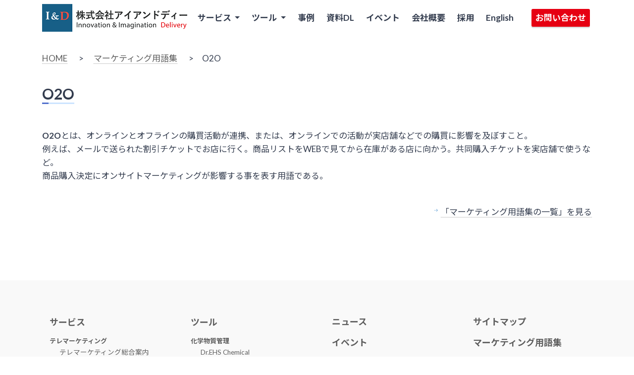

--- FILE ---
content_type: text/html
request_url: https://www.iad.co.jp/terms/o2o.html
body_size: 1880
content:
<!doctype html>
<html lang="ja">
<head>
  <meta charset="utf-8">
  <meta name="viewport" content="width=device-width, initial-scale=1, shrink-to-fit=no">
  <meta name="description" content="マーケティングやインサイドセールス、IT用語に関する用語やその他関連用語を集めました。どうぞご利用ください。">
  <meta name="title" content="マーケティング用語集|BtoBマーケティングカンパニー　株式会社アイアンドディー">
  <meta name="keywords" content="マーケティング用語集,IT用語,インサイドセールス,テレマーケティング">
  <!-- OGP用meta-->
  <meta property="og:title" content="マーケティング用語|BtoBマーケティングカンパニー　株式会社アイアンドディー">
  <meta property="og:url" content="https://www.iad.co.jp/terms/o2o.html">
  <meta property="og:description" content="マーケティング用語集。どうぞお役立て下さい。">
  <meta property="og:type" content="website">
  <meta property="og:image" content="https://www.iad.co.jp/img/iad_mark.png">
  <meta property="og:site_name" content="BtoBマーケティングカンパニー　株式会社アイアンドディー">
  <meta property="fb:app_id" content="538503189526014">
  <!-- /OGP用meta-->
  <link href="../css/reset.css" rel="stylesheet">
  <!-- Bootstrap core CSS -->
  <link href="../css/bootstrap.min.css" rel="stylesheet">
  <link href="https://maxcdn.bootstrapcdn.com/font-awesome/4.7.0/css/font-awesome.min.css" rel="stylesheet">
  <!-- Custom styles for this template -->
  <link href="../css/theme.css" rel="stylesheet">
  <link href="../css/style.css" rel="stylesheet">
  <link href="https://fonts.googleapis.com/css?family=Lato:400,700|Noto+Sans+JP:400,700" rel="stylesheet">
  <link href="https://use.fontawesome.com/releases/v5.6.1/css/all.css" rel="stylesheet">
  <title>O2O | BtoBマーケティングカンパニー株式会社アイアンドディー </title>
  <link rel="icon" href="../images/favicon.ico">
  <!-- Cookie Consent -->
  <link rel="stylesheet" href="https://cdn.jsdelivr.net/gh/orestbida/cookieconsent@v2.9.1/dist/cookieconsent.css" media="print" onload="this.media='all'">
<!-- Google Tag Manager -->
<script type="text/plain" data-cookiecategory="analytics">(function(w,d,s,l,i){w[l]=w[l]||[];w[l].push({'gtm.start':
  new Date().getTime(),event:'gtm.js'});var f=d.getElementsByTagName(s)[0],
  j=d.createElement(s),dl=l!='dataLayer'?'&l='+l:'';j.async=true;j.src=
  'https://www.googletagmanager.com/gtm.js?id='+i+dl;f.parentNode.insertBefore(j,f);
  })(window,document,'script','dataLayer','GTM-W63WW3D');</script>
  <!-- End Google Tag Manager -->
</head>
<body>
<!-- Google Tag Manager (noscript) -->
<noscript><iframe src="https://www.googletagmanager.com/ns.html?id=GTM-W63WW3D"
height="0" width="0" style="display:none;visibility:hidden"></iframe></noscript>
<!-- End Google Tag Manager (noscript) -->

  <!-- head start -->
  <div id="header">
    <script src="../js/header.js"></script>
  </div>
  <!-- head end -->
  <div class="page-content">
    <div class="container">
      <div class="breadcrumb_list">
        <p> <a class="brea" href="../">HOME</a> &emsp; >&emsp; <a class="brea" href="index.html">マーケティング用語集</a> &emsp; >&emsp;O2O </p>
      </div>
      <div class="title top_title">
        <h2 class="title-heading-left">O2O</h2>
      </div>
      <div class="terms_box">
        <p><strong>O2O</strong>とは、オンラインとオフラインの購買活動が連携、または、オンラインでの活動が実店舗などでの購買に影響を及ぼすこと。</p>
        <p>例えば、メールで送られた割引チケットでお店に行く。商品リストをWEBで見てから在庫がある店に向かう。共同購入チケットを実店舗で使うなど。</p>
        <p>商品購入決定にオンサイトマーケティングが影響する事を表す用語である。</p>
      </div>
      <hr class="erase">
      <p class="next_page_link"><a class="link" href="index.html" title="「マーケティング用語集の一覧」を見る">「マーケティング用語集の一覧」を見る</a></p>
      <hr class="erase"> </div>
  </div>
  <!-- footer -->
  <aside id="footer">
    <script src="../js/footer.js"></script>
  </aside>
  <script src="../js/jquery-3.2.1.slim.min.js"></script>
  <script src="../js/popper.min.js"></script>
  <script src="../js/bootstrap.min.js"></script>
  <script src="../js/jquery.twbsPagination.min.js"></script>
  <script src="../js/bootnavbar.js"></script>
  <script src="../js/index.js"></script>
          <script defer src="https://cdn.jsdelivr.net/gh/orestbida/cookieconsent@v2.9.1/dist/cookieconsent.js"></script>
        <script async src="https://www.googletagmanager.com/gtag/js?id=G-LZ27QY3GSG"></script>  
<script defer src="../js/cookieconsent-init.js"></script>
</body>

</html>


--- FILE ---
content_type: text/css
request_url: https://www.iad.co.jp/css/theme.css
body_size: -9
content:
p {
  word-break: break-all;
  font-size: 17px;
  line-height: 1.6;
}
li {
  line-height: 1.6;
  font-size: 17px;
  margin-left: 20px;
}


--- FILE ---
content_type: text/css
request_url: https://www.iad.co.jp/css/style.css
body_size: 30432
content:
body {
    color: #333c4e;
    font-family: 'Lato', 'Noto Sans JP', '游ゴシック Medium', '游ゴシック体', 'Yu Gothic Medium', YuGothic, 'ヒラギノ角ゴ ProN', 'Hiragino Kaku Gothic ProN', 'メイリオ', Meiryo, 'ＭＳ Ｐゴシック', 'MS PGothic', sans-serif;
}
img {max-width: 100%;}
.top-img {
  max-width: 100%;
  border: 1px solid #ccd8dd;
}
.logo-img { max-width: 110%;}
.carousel-item {
  transition: -webkit-transform .7s ease !important;
  transition: transform .7s ease !important;
  transition: transform .7s ease,-webkit-transform .7s ease !important;
}
ol.carousel-indicators {
  bottom: 0px!important;
}
.btn-square {
    display: inline-block;
    padding: 0.5em 1em;
    text-decoration: none;
    background: #e60012;
    color: #FFF !important;
    border-radius: 3px;
    box-shadow: 0 2px 0 #ddd, 0 2.5px 0 rgba(0,0,0,.2);
    margin-left:20px;
}
.btn-square:hover {
   box-shadow: none;
   transform: translateY(2px);
   text-decoration: none;
   color: #fff;
}
.btn-square:active {
    -webkit-transform: translateY(1px);
    transform: translateY(1px);
    border-bottom: none;
}
/*breadcrumb*/
.breadcrumb_list {
    padding-bottom: 20px;
}
 @media only screen and (max-width: 599px) {
        .breadcrumb { margin: 20px 6px;}
 }
.breadcrumb2 {
    width: 96%;
    margin: 10px -14px;
    padding-top: 0;
    font-size: 120%;
    background: #f6f6f6;
    padding-top: 30px;
}
 @media only screen and (max-width: 599px) {
        .breadcrumb2 { margin: 10px 10px;}
 }
 @media only screen and (max-width: 979px) and (min-width: 600px) {
        .breadcrumb2 { margin: 10px 60px;}
 }
 @media only screen and (max-width: 1366px) and (min-width: 1024px)  {
         .breadcrumb2 { margin: 10px 60px;}
 }
.brea {
    color: #5E5E5E;
    border-bottom: 1px dotted #999999;
}
.brea:hover {
    color: #212529;
    text-decoration: none;
}
/*header*/
div#header {
  margin-bottom: 10px;
}
#header .navbar-language {
    padding: 0.5rem 1rem 0;
}
#header .navbar-language .nav-link {
    padding: 0.3rem 0.5rem .3rem;
}
#header a {
    color: #333c4e;
}
#header a:hover {
    color: #f68e1f;
}

#header .navbar-brand img {
    height: 50px;
}
.navbar-brand_full {

    display: block;
    text-indent: -9999px;
    width: 300px;
    height: 56px;
    overflow: hidden;
    background-image: url(../images/iad_logo.png);
    background-position: left top;
    background-repeat: no-repeat;
}
 @media only screen and (max-width: 599px) {
        .navbar-brand_full {
            background-image: url(../images/logo.png);
        }
 }
.navbar-brand_mini {
    display: none;
    text-indent: -9999px;
    width: 100px;
    height: 56px;
    overflow: hidden;
    background-image: url(../images/logo.png);
    background-position: left top;
    background-repeat: no-repeat;
}
.header_drawer_label {
    padding: 10px 8px;
}
.header_drawer_label > div {
    width: 22px;
    height: 16px;
    position: relative;
}
.header_drawer_label_hamburger {
    width: 100%;
    height: 2px;
    position: absolute;
    left: 0;
    background: #004E98;
    display: block;
    transition-property: opacity, top, transform;
    transition-duration: .4s;
}
.header_drawer_label_hamburger-1 { top: 0;}
.header_drawer_label_hamburger-2 { top: 50%;}
.header_drawer_label_hamburger-3 { top: 100%;}

/*menu*/
/*lever 1*/
#main_navbar .navbar-collapse > ul {
    min-height: 37px;
}
#main_navbar .navbar-collapse > ul > li {
    margin-left: 4px;
    margin-right: 4px;
}
#main_navbar .navbar-collapse > ul > li > a{
    font-weight: bold;
}
@media (max-width: 1200px) {
    #main_navbar .navbar-collapse > ul > li {
        margin-left: -10px;
    }
    .navbar-nav li {font-size: 15px;}
}
/*lever 2*/
#main_navbar .navbar-collapse > ul > li > ul {
    background: #4e5052;
    border-radius: 0;
}
#main_navbar .navbar-collapse > ul > li > ul > li > a {
    padding: 8px 1.75em 6px 1.2667em;
    color: #fff;
    white-space: nowrap;
}
#main_navbar .navbar-collapse > ul > li > ul > li > a:hover {
    background: #6e7173;
}
/*lever 3*/
#main_navbar .navbar-collapse > ul > li > ul > li > ul {
    background: #6e7173;
    border-radius: 0;
}
#main_navbar .navbar-collapse > ul > li > ul > li > ul > li > a {
    padding: 8px 1.75em 6px 1.2667em;
    color: #fff;
    white-space: nowrap;
}
#main_navbar .navbar-collapse > ul > li > ul > li > ul > li > a:hover {
    background: #e0e2e2;
    color: #4e5052;
}

#main_navbar .dropdown-toggle {
    position: relative;
}

#main_navbar .dropdown-menu {
    margin-top: 0;
}
#main_navbar .dropdown-menu .dropdown-toggle::after {
    vertical-align: middle;
    border-left: 4px solid;
    border-bottom: 4px solid transparent;
    border-top: 4px solid transparent;
    position: absolute;
    top: 16px;
    right: 10px;
}
.dropdown-menu .dropdown .dropdown-menu {
    left: 100%;
    top: 0%;
    margin:0 20px;
    border-width: 0;
}

#main_navbar .dropdown-menu > li a:hover,
#main_navbar .dropdown-menu > li.show {
    transition: transform 0s 2s, opacity 0.3s 1s;
    background: #6e7173;
    color: white;
}
#main_navbar .dropdown-menu > li.show > a {
    color: white;
}
#main_navbar .logo-mini {
    display: none;
}
#main_navbar.is-scrolled {
    position: fixed;
    left: 0;
    width: 100%;
    animation-duration: 1s;
    animation-name: slideDown;
    z-index: 999;
    background: transparent !important;
}
#main_navbar.is-scrolled .container {
    box-shadow: 0 2px 3px 0 rgba(166, 166, 166, 0.14);
    margin-top: 0;
    background-color: #FFFFFF !important;
}

@keyframes slideDown {
    0%{transform:translate(0, -100%);}
    100%{transform:translate(0, 0);}
}
@media (min-width: 768px) {
    .dropdown-menu .dropdown .dropdown-menu {
        margin:0;
        border-width: 1px;
    }
    #main_navbar.is-scrolled { padding: 0;}
    #main_navbar.is-scrolled .logo-full { display: none}
    #main_navbar.is-scrolled .logo-mini { display: inline-block;}
}

@media (max-width: 768px) {
    #header .navbar-brand img { height: 40px;}
    #main_navbar .navbar-collapse {
        position: absolute;
        right: 0;
        top: 60px;
        z-index: 9999999;
        width: 100%;
        background: #f2f2f0;
    }
    #main_navbar .dropdown-menu {border: none;}
    #main_navbar .dropdown-menu .dropdown-toggle::after {
        border-top: 0;
        border-right: 0;
        border-bottom: 0;
        border-left: 0;
    }
    #main_navbar .dropdown-menu > li a:hover,
    #main_navbar .dropdown-menu > li.show {
        background: transparent;
        color: initial;
    }
    #main_navbar .dropdown-menu > li.show > a {
        color: initial;
    }
    #main_navbar .navbar-collapse > ul > li {
        padding-right: 20px;
    }
    #main_navbar .navbar-collapse a {
        padding: 14px 1.75em 12px 1.2667em !important;
        color: #333c4e;
        border-color: #e7e4e2;
        border-bottom: 1px solid #e7e4e2;
    }
    #main_navbar .navbar-collapse a:after {
        position: absolute;
        top: 20px;
        right: 10px;
    }
    /*lever 1*/
    #main_navbar .navbar-collapse > ul > li {
        margin-left: 20px;
    }
    /*lever 2*/
    #main_navbar .navbar-collapse > ul > li > ul {
        padding: 0 0 0 1.2667em;
        background: transparent;
        font-size: 0.9rem;
    }
    #main_navbar .navbar-collapse > ul > li > ul > li > a {
        color: initial;
    }
    #main_navbar .navbar-collapse > ul > li > ul > li > a:hover {
        background: transparent;
    }
    /*lever 3*/
    #main_navbar .navbar-collapse > ul > li > ul > li > ul {
        background: transparent;
        border-radius: 0;
        margin: 0 0 0 20px;
        padding-top: 0;
        padding-bottom: 0;
    }
    #main_navbar .navbar-collapse > ul > li > ul > li > ul > li > a {
        color: initial;
    }
    #main_navbar.is-scrolled {
        top: 0px;
        padding: 0px;
    }
}
/* about gray */
.about_gray {
   background: #f9f9f9;
   padding:1px 0px;
}
.box_gray {
   background: #f9f9f9;
   padding: 25px 25px;
}
/* recruit */
.recruit_img {
   width: 20.458%;
   text-align: left;
}
.recruit_text {
   width: 57.458%;
   float: right;
   margin-right: 200px;
}
.recruit_text p {
   font-size: 1.75rem;
}
.rec-center{
   text-align: center;
}
.kenko-mt{
    margin-top: 25px;
}
.company-work{
    display: flex;
    justify-content: center;
    align-items: flex-end;
    margin-left: 85px;
    margin-right: 85px;
}

@media only screen and (max-width: 599px) {
       .recruit_text{width: 100.458%;float: none;margin-right: auto;}
       .recruit_img {width: 100.458%;text-align: center;}
       .rec-center {text-align: center;margin-right: auto;margin-top:10px;}
       .csr-mt {margin-top: 15px;}
       .kenko-mt {margin-top: 15px;}
       .company-work {display: block;margin: 0px;}
}
@media only screen and (max-width: 768px) and (min-width: 600px) {
    .company-work {display: block;margin: 0px;margin-left: 115px;}
}
@media only screen and (max-width: 979px) and (min-width: 600px) {
       .recruit_text{width: 69.458%;float: right;margin-right: auto;}
       .recruit_img {width: 29.458%;text-align: left;}
       .csr-mt {margin-top: 15px;}
       .kenko-mt {margin-top: 15px;}
}
@media only screen and (max-width: 1366px) and (min-width: 1024px)  {
       .recruit_text{width: 70.458%;float: right;margin-right: auto;}
       .recruit_img {width: 25.458%;text-align: left;}
       .csr-mt {margin-top: 15px;}
       .kenko-mt {margin-top: 15px;}
}
/*page content*/
.page-content {
    padding: 30px 0 15px 0px;
}
.title, .title_company {
  display: block;
  margin: 70px 0 15px 0;
  font-size: 18px;
  font-weight: bold;
}
.title_company {
  margin: 20px 0 15px 20px;
}
.title_1 {
  display: block;
  font-weight: bold;
  font-size: 13px;
}
.title_2 {
  display: block;
  margin-top: 80px;
  font-weight: bold;
  font-size: 13px;
}
.title_3 {
  display: block;
  margin: 10px 0 25px 0;
  font-size: 18px;
  font-weight: bold;
}
.top_title {
   margin-top: 20px;
}
.support-t{
    margin-top: 70px;
}
 @media only screen and (max-width: 979px) and (min-width: 600px) {
        .title {margin-top: 43px;}
}
.title .title-heading-left {
    display: inline-block;
    position: relative;
    font-size: 30px;
    border-bottom: solid 3px #cce4ff;
    color: #333c4e;
}
 @media only screen and (max-width: 599px) {
        .title .title-heading-left {
               font-size: 23px;
        }
 }
.title .title-heading-left:after {
    content: "";
    position: absolute;
    width: 20%;
    max-width: 200px;
    height: 2px;
    border-bottom: solid 3px #5472cd;
    bottom: -3px;
    left: 0 !important;
    transform: translate(0);
}
/*----------service-1----------------*/
.service-1 .service-item-1 {
   margin-top: 20px;
   margin-bottom: 10px;
}
.service-item-1 .service-blue, .service-item-1 .service-orange, .event-blue, .event-orange {
    border: solid 3px #e5e5e5;
    border-radius: 5px;
}
.service-item-1 .service-blue, .event-blue {
   border-color: #25305C;
}
.service-item-1 .service-blue a:hover, .event-blue a:hover{
   color: #25305C;
}
.service-item-1 .service-orange a:hover, .event-orange a:hover{
   color: #cc702f;
}
.service-item-1 .service-orange, .event-orange {
   border-color: #cc702f;
}
.service-item-1 .plan-title, .event-blue, .event-orange {
    text-align: justify;
    height: max-content;
}
.plan-category-blue, .plan-category-orange {
    padding: 40px 0;
    text-align: center;
}
.plan-category-tell {
   background: url(../images/service/750-1920_tellmarketing.jpg) center center /cover no-repeat;
  margin-bottom: 0px;
}
.plan-category-tell1 {
   background: url(../images/service/top-call.jpg) center center /cover no-repeat;
  margin-bottom: 0px;
}
.plan-category-tell2 {
   background: url(../images/service/adobestock_287031496.jpeg) center center /cover no-repeat;
  margin-bottom: 0px;
}
.plan-category-tell3 {
   background: url(../images/service/0308topimg.jpeg) center center /cover no-repeat;
  margin-bottom: 0px;
}
.plan-category-tell4 {
   background: url(../images/service/tell4.jpeg) center center /cover no-repeat;
  margin-bottom: 0px;
}
.plan-category-tell5 {
   background: url("../images/service/tell5.png") center center /cover no-repeat;
  margin-bottom: 0px;
}
.plan-category-hs {
  background: url(../images/service/pixta_49932409_l.jpg) center center /cover no-repeat;
  margin-bottom: 0px;
}
.plan-category-hs2 {
  background: url(../images/service/adobestock_288445338.jpeg) center center /cover no-repeat;
  margin-bottom: 0px;
}
.plan-category-hs3 {
  background: url(../images/service/adobestock_76880322.jpeg) center center /cover no-repeat;
  margin-bottom: 0px;
}
.plan-category-gs {
  background: url(../images/service/750-1920_global_solution.jpg) center center /cover no-repeat;
  margin-bottom: 0px;
}
.plan-category-mt {
  background: url(../images/service/750-1920_marketingtool.jpg) center center /cover no-repeat;
  margin-bottom: 0px;
}
.plan-category-recruit_l {
  background: url(../images/recruit/saiyo-03.png) center center /cover no-repeat;
  margin-bottom: 0px;
}
.plan-category-recruit_r {
  background: url(../images/service/tell4.jpeg) center center /cover no-repeat;
  margin-bottom: 0px;
}
.plan-category-ms {
  background: url(../images/service/750-1920_marketing_solution.jpg) center center /cover no-repeat;
  margin-bottom: 0px;
}
.plan-category-ms2 {
  background: url(../images/service/750-1920_marketing_solution2.jpg) center center /cover no-repeat;
  margin-bottom: 0px;
}
.plan-category-ms3 {
  background: url(../images/service/750-1920_marketing_solution3.jpg) center center /cover no-repeat;
  margin-bottom: 0px;
}
.plan-category-ms4 {
    background: url(../images/service/dmplist/dmplist_ms1920_750.jpg) center center /cover no-repeat;
    margin-bottom: 0px;
  }
.plan-category-ms5 {
    background: url(../images/service/clevel_approach/clevel_ms1920_750.jpg) center center /cover no-repeat;
    margin-bottom: 0px;
  }
.plan-category-mp {
  background: url(../images/service/750-1920_marketingplatform.jpg) center center /cover no-repeat;
  margin-bottom: 0px;
}
.plan-category-blog {
  background: url(../images/service/saiyo-03.png) center center /cover no-repeat;
  margin-bottom: 0px;
}
.plan-category-sfa {
  background: url("../images/service/750_1920_sfa.png") center center /cover no-repeat;
  margin-bottom: 0px;
}
.plan-category-crm {
  background: url("../images/service/1920-750-crm.png") center center /cover no-repeat;
  margin-bottom: 0px;
}
/* .plan-category-connector {
   background: url("../images/service/1920-750-connector.png") center center /cover no-repeat;
   margin-bottom: 0px;
}  */
.plan-category-fs {
   background: url("../images/service/1920-750-freshservice.jpg") center center /cover no-repeat;
   margin-bottom: 0px;
} 
.plan-category-ai {
   background: url("../images/service/750-1920_aisolution.jpg") center center /cover no-repeat;
   margin-bottom: 0px;
} 
.plan-category-qw {
    background: url("../images/service/1920-750-quickwork_a.jpg") center center /cover no-repeat;
    margin-bottom: 0px; 
}
.plan-category-esh {
    background: url("../images/service/1920-750-dx_esh.jpg") center center /cover no-repeat;
    margin-bottom: 0px; 
}
.plan-category-blue::before {
  content: '';
  background-color: rgba(51,87,153,0.3);
  position: absolute;
  left: 15px;
  right: 15px;
  top: 103px;
  bottom: 0;
}
.plan-category-orange::before{
  content: '';
  background-color: rgba(204,112,47,0.3);
  position: absolute;
  left: 15px;
  right: 15px;
  top: 103px;
  bottom: 0;
}
.recruit_css {
  margin: 0px 64px;
}
@media only screen and (max-width: 599px) {
       .recruit_css {margin: 0px 60px;}
}
@media only screen and (max-width: 979px) and (min-width: 600px) {
       .recruit_css {margin: 0px 14px;}
}
@media only screen and (max-width: 1366px) and (min-width: 1024px)  {
       .recruit_css {margin: 0px 30px;}
}
.service-blue .plan-title .section-subtitle {
   font-size: 24px;
   line-height: 1.1em;
   margin: 0;
   padding: 24px;
   text-align: left;
   color: #25305c;
   height: 100px;
}
.service-orange .plan-title .section-subtitle {
   font-size: 25px;
   line-height: 1.1em;
   margin: 0;
   padding: 24px;
   text-align: left;
   color: #cc702f;
   height: 100px;
   width: auto;
}
.mr_top1 {
   margin-top: 0px;
}
.mr_top4 {
   margin-top: 0px;
}
.mr_top5 {
   margin-top: 0px;
}
 @media only screen and (max-width: 599px) {
        .tool-2{margin-left: 0px;}
        .service-orange .plan-title .section-subtitle {font-size: 20px;}
        .service-blue .plan-title .section-subtitle {font-size: 20px;}
 }
 @media only screen and (max-width: 979px) and (min-width: 600px) {
        .mr_top2 {margin-bottom:33px;}
        .mr_top3 {margin-bottom:34px;}
        .mr_right {margin-right:0px;}
        .tool-2{margin-left: 80px;}
 }
 @media only screen and (max-width: 992px) and (min-width: 980px)  {
         .mr_top4 {margin-bottom:10px;}
         .mr_top5 {margin-bottom:10px;}
 }
 @media only screen and (max-width: 1200px) and (min-width: 992px)  {
        .mr_top3 {margin-bottom:35px;}
        .mr_top4 {margin-bottom:35px;}
 }
 @media only screen and (max-width: 1366px) and (min-width: 1200px)  {
        .mr_top3 {margin-bottom:0px;}
 }
 @media only screen and (max-width: 1366px) and (min-width: 1024px)  {
        .service-orange .plan-title .section-subtitle {font-size: 21px;}
        .service-blue .plan-title .section-subtitle {font-size: 21px;}
        .mr_top2 {margin-bottom:0px;}
        .mr_top {margin-top: 40px;}
        .mr_right {margin-right:0px;}
        .tool-2{margin-left: 100px;}
 }
 @media only screen and (min-width: 1367px) {
       .service-orange .plan-title .section-subtitle {font-size: 21px;}
       .service-blue .plan-title .section-subtitle {font-size: 21px;}
}
@media only screen and (min-width: 767px) and (max-width:994px) {
  .service-blue .plan-title .section-subtitle, .service-orange .plan-title .section-subtitle { font-size: 16px;}
}
.plan-category-blue li,.plan-category-orange li {
    position: relative;
    display: inline-block;
    font-size: 11.5px;
    font-weight: bold;
    line-height: 1em;
    color: #fff;
    border: solid 1.5px #fff;
    border-radius: 3px;
    padding: 10px 15px 10px 15px;
    margin-top: 2px;
}
 @media only screen and (max-width: 979px) and (min-width: 767px) {
         .mr_top1 {margin-bottom: 31px;}
         .plan-category-blue li,.plan-category-orange li {margin-top:unset;}
 }
 @media only screen and (max-width: 979px) and (min-width: 600px) {
        .plan-category-blue li,.plan-category-orange li {
                  font-size: 9px;}
}
.section-subtitle {
   font-size: 30px;
    line-height: 1.1em;
    margin: 0;
    padding: 24px;
}
.plan-title .child-icon {
   position: relative;
}
.plan-title .child-icon::before {
	position: absolute;
	top: 0;
	right: 0;
	transform: translate(20px,-50%);
	width: 60px;
	height: 60px;
	border-radius: 50%;
	background-size: 40px 40px;
}
/*---------service-1ここまで---------*/
/*service*/
.service .service-item {
    box-sizing: border-box;
    padding: 15px;
    margin-bottom: 30px;
}
.service .service-item .service-name {
    text-align: center;
    margin-top: 1rem;
    font-size: 1.2rem;
    font-weight: bolder;
}
.service .overlay {
    margin: 0 auto;
}
.service .service-item>a:hover .overlay:after,
.recruit .recruit-item>a:hover .overlay:after,
.item-h-center>a:hover .overlay:after {
    opacity: 0;
}
.service .service-item>a:hover .overlay__img,
.recruit .recruit-item>a:hover .overlay__img,
.item-h-center>a:hover .overlay__img {
    -webkit-filter: initial;
    filter: initial;
}
.service .service-item_1 {
    box-sizing: border-box;
    padding: 15px 140px;
    margin-bottom: 30px;
}
.service .service-item_1 .service-name {
    text-align: center;
    margin-top: 1rem;
    font-size: 1.2rem;
}
.service .service-item_1 .overlay {
    width: 25%;
    margin: 0 auto;
}
.service .service-item_1>a:hover .overlay:after,
.recruit .recruit-item_1>a:hover .overlay:after {
    opacity: 0;
}
.service .service-item_1>a:hover .overlay__img,
.recruit .recruit-item_1>a:hover .overlay__img {
    -webkit-filter: initial;
    filter: initial;
}
picture {
    display: block;
}
.image_left_mp {
    float: left;
    width: 12%;
}
.text_right_mp {
    width: 82%;
    float: right;
    margin-bottom: 20px;
}
@media only screen and (max-width: 768px) {
   .image_left_mp { width: 100%;text-align:center;padding-bottom:20px;}
   .text_right_mp { width: 100%;}
}
/*リングの色、アンダーライン　*/
.link  {
  color: #333c4e;
  border-bottom: 1px dotted #999999;
}
.link:hover {
  color: #dc143c;
  text-decoration: none;
}
.link_b {
  color: #333c4e;
}
.link_b:hover {
  color: #333c4e;
  text-decoration: underline;
}
/*company*/
.chart {
  width:100%;
  max-width:700px;
  margin-bottom:30px;
}
.history_img img {
  height: 130px;
}
.company {
  color: #333c4e;
  overflow: hidden;
  margin-bottom: 48px;
}
.company_top1 {
  margin-left: 10px;
}
.company .company-item {
  margin-bottom: 30px;
}
.company .company-item .company-name {
    margin: 10px 0;
    text-align: center;
}
.company .company-item img {
    width: 100%;
    width: 100%;
    height: auto;
}
.company .company-iad img {
    width: 100%;
    border: 1px solid #CCC;
    border-top: 1px solid #F2F2F2;
    border-left: 1px solid #F2F2F2;
    width: 100%;
    height: auto;
    box-shadow: 2px 2px 2px #F2F2F2;
    -webkit-border-radius: 5px;
    -moz-border-radius: 5px;
    border-radius: 5px;
}
@media (min-width: 768px){
    .company-iad {
    -webkit-box-flex: 0;
    -ms-flex: 0 0 33.333333%;
    flex: 0 0 33.333333%;
    max-width: 33.333333%;
}
}
.company .company-iad {
   position: relative;
   height: auto;
}
.company_top {
  margin: 0px -5px;
}
.company .company-iad img {
    background-color: #0000004d !important;
}
.textset {
    margin: 0px;
}
.company .company-iad .textset{
    top: 80%;
    left:47%;
    transform: translate(-50%,-50%);
    padding:0;
    position: absolute;
    margin-top:0%;
    text-align: center;
}
.company .company-iad .textset-0 {
    width: 92%;
    height: 100%;
    background-color: #0000004d;
    position: absolute;
    top: 0px;
    left: 16px;
    border-radius: 5px;
}
.company .company-iad .textset-0:hover {
   background-color: transparent;
}
@media (width: 768px) {.company .company-iad .textset-0 {width: 87%;}}
@media (width: 1024px) {.company .company-iad .textset-0 {max-width: 90%;}}


.textset .enttl {
    text-decoration: underline;
    font-family: 'Roboto', sans-serif;
    color: #ffffff;
    font-size: 21px;
    font-weight: 700;
    line-height: 1.8;
    letter-spacing: 2px;
    text-indent: 5px;
    position: relative;
}
.textset .jpttl {
    color: #ffffff;
    font-size: 16px;
    font-weight: 500;
    line-height: 1.8;
    letter-spacing: 3px;
    text-indent: 3px;
}
@media (max-width: 768px) {
    .company .company-item .company-name, .company .company-item .company-title {
        min-height: initial !important;
    }
}
/* case */
.before_color {
   color:#3576AC;
   size:300%;
   font-weight:bold;
}
.after_color {
  color:#F2922;
  size:300%;
  font-weight:bold;
}
/*block q*/
#block_q .company-item{
    padding: 0 5%;
}
/*ダウンロードする*/
.btn_mokuji {
   width: 30%;
   float: left;
   border-radius: 5px;
   position: relative;
}
.btn_mokuji label {
    display: block;
}
.btn_mokuji input {
    display: none;
}
.btn_mokuji .dow_accshow {
    height: 0;
    padding: 0;
    overflow: hidden;
    opacity: 0;
    transition: 0.8s;
}
.dow_cssacc:checked + .dow_accshow {
    height: auto;
    padding: 20px 20px 10px 50px;
    background: #cccccc40;
    opacity: 1;
    border-radius: 5px;
    border: 1px solid #F1F1F1;
    width: 570px;
    text-align: left;
    margin-bottom: 25px;
}
  @media only screen and (max-width: 599px) {
         .dow_cssacc:checked + .dow_accshow {
                 padding: 20px 20px 20px 30px;
                 width: 279px;
                 margin-bottom: 10px;
         }
}
 @media only screen and (max-width: 979px) and (min-width: 600px) {
         .dow_cssacc:checked + .dow_accshow {
                 padding: 20px 20px 20px 25px;
                 width: 420px;
                 margin-bottom: 10px;
         }
}
.dow_accshow ol {
   list-style-type: decimal;
}
.btn_dl {
   width: 66%;
   float: right;
   padding-left: 5px;
}
.dlbox-l  {
   float: left;
   width: 32.608%;
}
.dlbox-r  {
   float: right;
   width: 58%;
   margin-top: 30px;
}
.dlbox-l1  {
   float: left;
   width: 32.608%;
   padding:21px;
   margin-bottom: 30px
}
.dlbox-r1 {
   float: right;
   width: 52%;
   margin-top: 30px;
}
.download_title {
   font-size: 150%;
   color: #444;
   font-weight: inherit;
   margin-bottom: 20px;
   line-height: 120%;
}
@media only screen and (max-width: 599px) {
   .dlbox-l1{width: 100%;}
   .dlbox-r1{width: 100%;}
   .download_title{font-size: 140%;font-weight: bolder;margin-bottom:20px;}
}
@media only screen and (max-width: 979px) and (min-width: 600px) {
   .download_title{font-size: 170%;font-weight: bolder;margin-bottom:20px;}
}
@media only screen and (max-width: 1366px) and (min-width: 1024px)  {
   .download_title{font-size: 30px;}
}
.mokujibox li {
   margin-bottom: 7px;
}
.news_img1 {
    padding-left: 140px;
}
.news_img2 {
    padding-left: 180px;
}
@media only screen and (max-width: 599px) {
       .news_img1 {padding-left:0px;}
       .news_img2 {padding-left:0px;}
}
.newstable tr, .newstable_1 tr {
    border-bottom: 1px dotted #CCC;
}
.newstable tr td, .newstable_1 tr td {
    vertical-align: top;
    padding-top: 10px;
    padding-bottom: 10px;
    padding-left: 10px;
    border-bottom: none;
}
.newstable td.new-date {
    width: 120px;
}
.newstable td.new-status {
    width: 130px;
}
.newstable td.new-status .status, .newstable_1 td.new-status .status {
    color: #000000;
    font-size: 14px;
    width: 105px;
    display: block;
    text-align: center;
    border-radius: 2px;
}
.newstable td.new-status .status-navy, .newstable_1 td.new-status .status-navy {
  border: 1px solid #000000;
  background: #FFFFFF;
}
.view-more-news {
    text-align: right;
    display: block;
    width: 100%;
    margin: 20px 10px 0 0;
}
.newstable_1 {display: none;}
@media (max-width: 450px) {
    .newstable {display: none;}
    .newstable_1 { display: block;}
    .newstable_1 td.new-date { width: 30%; padding-left:10px;}
    .newstable_1 td.new-status { width:65%}
}
/* link 色とマウスを乗せる時赤*/
.linkcolor {
    color: #333c4e;
}
.linkcolor:hover {
    color: #DC143C;
}
/*recruit*/
.recruit .recruit-item {
    box-sizing: border-box;
    padding: 15px;
    margin-bottom: 30px;
}
.recruit .recruit-item .overlay {
    width: 65%;
    text-align: center;
    margin: 0 auto;
    border-radius: 5px;
}
@media (max-width: 450px) { .recruit .recruit-item .overlay { width: 90%;}}
/*members*/
.members {
    margin: 50px;
}
.members .member img {
    width: 70%;
}
.members .member {
    text-align: center;
    /* 以下 2025 sss画像変更に伴う修正 */
    padding-top: 22px;
    flex: 0 0 35%;
    max-width: 24%;
}
.members .member img, .members .member1 img {
     width: 70%;
 }
.members .member1 {
    text-align: center;
}
.members .member2{
    text-align: center;
}
.members .member2 img {
    width: 60%;
    padding-top: 15px;
}
@media only screen and (max-width: 599px) {
        .members {margin: 0px;}
        .members .member, .members .member1 {padding-top: 0px;}
        .members .member img, .members .member1 img, .members .member2 img {display: none;}
}
@media only screen and (max-width: 1100px) and (min-width: 600px) {
    .members .member, .members .member2 img {padding-top: 10px;}
}
/*security*/
.security-list {
    text-align: center;
    margin-top: 15px;
}
.security-list p {
   text-align: left;
}
.security-list h4 {
    margin-top: 1rem;
    font-size: 1.2rem;
}
.image_left {
   width: 25%;
   float: left;
   margin-top: 30px;
   padding-left: 20px;
}
 @media only screen and (max-width: 599px) {
   .image_left {
              width: 90%;
              margin-top: 30px;
              text-align:center;
    }
    .case_btn{text-align:center;}
}
 @media only screen and (max-width: 979px) and (min-width: 600px) {
        .image_left {
               width: 90%;
               float: left;
               margin-top: 30px;
               text-align:center;
         }
}
.text_right {
  width: 75%;
  float: right;
  margin-top: 30px;
  margin-bottom: 30px;
  padding-left:8px;
}
 @media only screen and (max-width: 599px) {
        .text_right {
              width: 100%;
              margin-top: 30px;
         }
 }
 @media only screen and (max-width: 979px) and (min-width: 600px) {
        .text_right {
             width: 100%;
             float: right;
             margin-top: 30px;
             margin-bottom: 20px;
         }
}
.text_right1 {
  float:left;
  padding-left: 15px;
  padding-right:15px;
  margin-bottom: 10px;
}
.text_right2 {
  width: 75%;
  float:right;
  margin-left: 30px;
  padding-top: 20px;
  padding-bottom: 30px;
}
 @media only screen and (max-width: 979px) and (min-width: 600px) {
        .text_right2 {width:100%;}
        .text_right1 {padding-left: 0px;}
 }
 @media only screen and (max-width: 599px) {
        .text_right2 {
             width: 94%;
             float: right;
             margin-top: 15px;
             margin-right: 10px;
        }
}
.text_right2 p{
  line-height: 1.3;
}
.text_right4 {
  float: left;
  padding-left: 40px;
  padding-top: 20px;
}
.text_right4_1 {
  float: left;
  padding-left: 13px;
  padding-top: 20px;
}
 @media only screen and (max-width: 599px) {
        .text_right4 img {display:none;}
        .text_right4_1 img {display:none;}
 }
 @media only screen and (max-width: 979px) and (min-width: 600px) {
        .text_right4 {display:none;}
        .text_right4_1 img {display:none;}
 }
.text1 {
  text-align: center;
}
.table {
  border: 1px solid #748796;
  padding: 20px;
  border-radius: 5px;
}
.line, .line_1 {
  text-align: center;
  margin: 20px auto;
  font-size: 200%;
  background: url(../images/product/bg.png) repeat-x;
  color: #444;
  margin-top: 50px;
  margin-bottom: 50px;
  font-weight: bold;
  line-height: 120%;
  background-color: #FFF;
}
.line {
  font-size: 200%;
}
@media only screen and (max-width: 599px) {
       .line {font-size:120%}
}
.line_1 {
  font-size: 150%;
}
.line span {
  background-color: #FFF;
  padding-left: 10px;
  padding-right: 10px;
}
.color {
  font-size: 120%;
  color: #3576AC;
  margin-bottom: 20px;
  font-weight: bold;
}
.color02 {
  font-size: 120%;
  color: #ac353b;
  margin-bottom: 20px;
  font-weight: bold;
}
.color-qw {
    font-size: 120%;
    color: #5469d4;
    /* margin-top: 20px; */
    margin-bottom: 20px;
    font-weight: bold;
}
.kobetsubox {
   width: 100%;
   margin-bottom: 10px;
   border: 1px solid #CCC;
   padding: 1%;
   display: block;
   border-radius: 5px;
   border-radius: 5px;
}
.kobetsubox_l {
   float: left;
   width: 27%;
   border: 1px solid #CCC;
   border-top: 1px solid #F2F2F2;
   border-left: 1px solid #F2F2F2;
   box-shadow: 2px 2px 2px #F2F2F2;
}
.kobetsubox_l01 {
   float: left;
   width: 20%;
   border: 1px solid #CCC;
   border-top: 1px solid #F2F2F2;
   border-left: 1px solid #F2F2F2;
   box-shadow: 2px 2px 2px #F2F2F2;
}
  @media only screen and (max-width: 599px) {
         .kobetsubox_l {
             width: 100%;
             text-align: center;
             border: none;
             border-top: none;
             border-left: none;
             box-shadow: none;
         }
		          .kobetsubox_l01 {
             width: 100%;
             text-align: center;
             border: none;
             border-top: none;
             border-left: none;
             box-shadow: none;
         }
  }
.kobetsubox_r {
   float: right;
   width: 71%;
}
.kobetsubox_r01 {
   float: right;
   width: 78%;
}
 @media only screen and (max-width: 599px) {
         .kobetsubox_r {width: 99%;}
		    .kobetsubox_r01 {width: 97%;}
         .kobetsubox_r .recruit-button {
            padding-left: 55px;
            padding-right: 55px;}
  }
 @media only screen and (max-width: 375px) {
         .kobetsubox_r .recruit-button {
            padding-left:35px;
            padding-right: 35px;}
         .kobetsubox_r .recruit-button p {font-size:16px;}
}
.kobetsubox:after {
  content: "";
  clear: both;
  display: block;
}
.ba_before {
  border: 1px solid #3576AC !important;
  padding: 32px;
  width: 40%;
}
.ba_after {
  border: 1px solid #F2922E !important;
  padding: 20px;
  width: 40%;
}
.ba_before p{
  color:#3576AC;
  size:300%;
  font-weight:bold;
}
.ba_after p{
  color:#F2922E;
  size:300%;
  font-weight:bold;
}
.ba_before ul li, .ba_after ul li{
   padding-bottom:10px;
}
.ba_before ul li { list-style-image: url(../images/batsu.png);}
.ba_after ul li {list-style-image: url(../images/maru.png);}
.ba_before_mb {
  border: 1px solid #3576AC !important;
  padding: 32px;
  width: 100%;
}
.ba_after_mb {
  border: 1px solid #F2922E !important;
  padding: 32px;
  width: 100%;
}
.ba_before_mb p{
  color:#3576AC;
  size:300%;
  font-weight:bold;
}
.ba_after_mb p{
  color:#F2922E;
  size:300%;
  font-weight:bold;
}
.ba_before_mb ul li, .ba_after_mb ul li{
   padding-bottom:10px;
}
.ba_before_mb ul li { list-style-image: url(../images/batsu.png);}
.ba_after_mb ul li {list-style-image: url(../images/maru.png);}
.befo_atf {
   display: none;
}
.ba1_before {
  border: 2px solid #3576AC !important;
  padding: 30px;
  width: 40%;
}
.ba1_after {
  border: 2px solid #F2922E !important;
  padding: 30px;
  width: 40%;
}
.ba1_before p{
  color:#3576AC;
  font-size:160% !important;
  font-weight:800;
}
.ba1_after p{
  color:#F2922E;
  font-size:160% !important;
  font-weight:800;
}
.ba1_before ul li, .ba1_after ul li{
   padding-bottom:10px;
   font-size:120%;
  font-weight:400;
}
.ba1_before ul li { list-style-image: url(../images/maru1.png);}
.ba1_after ul li {list-style-image: url(../images/maru.png);}
.ba1_before_mb {
  border: 1px solid #3576AC !important;
  padding: 32px;
  width: 100%;
}
.ba1_after_mb {
  border: 1px solid #F2922E !important;
  padding: 32px;
  width: 100%;
}
.ba1_before_mb p{
  color:#3576AC;
  size:300%;
  font-weight:bold;
}
.ba1_after_mb p{
  color:#F2922E;
  size:300%;
  font-weight:bold;
}
.ba1_before_mb ul li, .ba_after_mb ul li{
   padding-bottom:10px;
}
.ba1_before_mb ul li { list-style-image: url(../images/maru1.png);}
.ba1_after_mb ul li {list-style-image: url(../images/maru.png);}
.befo1_atf {
   display: none;
}

 @media only screen and (max-width: 599px) {
        .befo_atf {
             display: inherit;
        }
        .before_after {
             display: none;
        }
		        .befo1_atf {
             display: inherit;
        }
 }
table {
  width: 100%;
  vertical-align: middle;
  border-collapse: collapse;
}
.middle {
  vertical-align: middle;
}
tbody {
  display: table-row-group;
  vertical-align: middle;
  border-color: inherit;
}
li a {
  color: #444444;
}
.mini {
  border: none;
}
table th.tplus, table td.tplus {
    border-top: solid 1px #CCC;
}
table th.lplus, table td.lplus {
    border-left: solid 1px #CCC;
}
th.green {
    color: #FFF;
    background: #25305c;
}
#fw {
    font-size: 120%;
}
#fw_small{
    font-size: 90%;
    font-weight: bold;
}
.sp th,.sp td {
    padding: 20px;
    border-left: solid 1px #CCC;
    border-right: solid 1px #CCC;
    border-bottom: solid 1px #CCC;
    width: 12%;
    line-height: 150%;
    font-size: 100%;
    text-align: leftr;
}
@media only screen and (max-width: 599px) {
       .sp th,.sp td {font-size: 50%;}
}
table td {
    background: #FFF;
}
.f1 td {
    background: #F1F1F1;
}
th.tal {
    text-align: left;
}
.help1, .help2 {
    width: 100%;
    float: inherit;
}
.help2 {
    width: 45%;
    float: right;
}
.help1 {
    width: 45%;
    float: left;
}
 @media only screen and (max-width: 599px) {
        .help2 {
           width: 100%;
           float: none;
        }
        .help1 {
           width: 100%;
           float: none;
        }
 }
/* telesales */
.qabox {
    height: 500px;
}
div.qatext {
    height: 130px;
}
p.qatext {
    font-size: 200%;
    line-height: 150%;
}
.qatext p {
    padding-top: 30px;
    font-size: 200%;
    line-height: 150%;
}
div.ynpack {
    width: 350px;
    margin: 0 auto;
}
.fl {
    float: left;
}
.yes {
    margin: 10px 0 30px 0;
}
p.yes a, p.no a {
    color: #FFF;
    font-size: 150%;
}
.yes a {
    background-color: #25305c;
    padding: 10px 50px;
    border: #E95711;
    color: #FFFFFF;
    -webkit-background-clip: padding-box;
    box-shadow: inset -1px -1px 2px rgba(0,0,0, 0.6), inset 1px 1px 2px rgba(255,255,255,0.8);
    -webkit-border-radius: 10px;
    -moz-border-radius: 10px;
    border-radius: 10px;
}
.no a {
    background-color: #25305c;
    padding: 10px 50px;
    border: #E95711;
    color: #FFFFFF;
    -webkit-background-clip: padding-box;
    box-shadow: inset -1px -1px 2px rgba(0,0,0, 0.6), inset 1px 1px 2px rgba(255,255,255,0.8);
    -webkit-border-radius: 10px;
    -moz-border-radius: 10px;
    border-radius: 10px;
}
.fr {
    float: right;
}
.no {
    margin: 10px 0 30px 0;
}
.fl70 {
    float: left;
    width: 70%;
}
.servicewaku {
    border: 2px solid #25305c;
    padding: 20px;
    margin: 20px 0 20px 0;
}
.subtitle {
    padding-top: 50px;
    font-size: 130%;
    color: #25305c;
    font-weight: bold;
}
.sindantitle {
    font-size: 250%;
    line-height: 200%;
    width: 70%;
    text-align: left;
    border: none;
}
.sindantitle h1 {
    font-size: 200%;
    color: #333;
    margin-bottom: 20px;
    font-weight: normal;
}
div.qawrap {
    width: 700px;
    margin: 0 auto;
}
.btn_diagnose {
    text-align: center;
}
.diagnose {
   width:700px;
   margin:0 auto;
}
.text_size {
   width: 92%;
   margin: 0 auto;
}
.step1_tele {
    background-image: url(../images/service/step1.png);
}
.step2_tele {
    background-image: url(../images/service/step2.png);
}
.step3_tele {
    background-image: url(../images/service/step3.png);
}
.step4_tele {
    background-image: url(../images/service/step4.png);
}
.step5_tele {
    background-image: url(../images/service/step5.png);
}
.step1_tele, .step2_tele, .step3_tele, .step4_tele, .step5_tele {
    background-repeat: no-repeat;
}
.supportbox_tele {
    width: 96%;
    margin: 0 auto;
}
.step-r_tele {
    display: table-cell;
    width: 85%;
    float: right;
}
.flowbox-top_tele {
    border-top: 1px solid #E2E1E5;
    border-radius: 5px 5px 0 0;
    box-shadow: 0px 1px 0px #FFF;
}
.flowbox_tele, .flowbox-top_tele, .flowbox-bottom_tele {
    background: #FFF;
    padding: 25px 30px 30px 30px;
    border: 1px solid #E2E1E5;
    box-shadow: 0px 1px 0px #FFF;
    border-top: none;
    border-bottom: none;
}
.step-r_tele h4 {
    margin-bottom: 0;
    font-weight: bold;
}
.step-r_tele h4 {
    font-size: 120%;
    color: #25305c;
    margin-bottom: 5px;
}
.step-r-l_tele {
    float: left;
    width: 63%;
}
.step-r-r_tele {
    float: right;
    width: 35%;
    text-align: right;
}
.supportbox_tele img {
    border: none;
    box-shadow: none;
    background: none;
}
.flowbox-bottom_tele {
    border-radius: 0 0 5px 5px;
    border-bottom: 1px solid #E2E1E5;
    box-shadow: 0px 1px 0px #FFF;
}
.flowbox-top_tele {
    border-top: 1px solid #E2E1E5;
    border-radius: 5px 5px 0 0;
    box-shadow: 0px 1px 0px #FFF;
}
.service_img2 {
   width: 1080px;
   height: 540px;
}
.service_img3 {
   width: 900px;
   height: 536px;
}
@media only screen and (max-width: 599px) {
   .service_img2 {width:100%;height:200px;}
   .step-r-l_tele{float:none;width: 75%;}
   .step-r_tele{width:75%;}
   .supportbox_tele img{display:none;}
   .supportbox_tele{width:100%}
}
.telesale_moji {
   width: 80%;
   margin: 0 auto;
}
.kiro_bgr {
   background: #fffbe6;
   padding: 25px 25px;
}
.telesale_box_two {
  width: 45%;
  height: 760px;
  padding: 21px 40px;
  border: 1px solid #EEEEEE;
  border-radius: 2px;
  background: #fffbe6;
  color: #000000;
  float: right;
  margin: 10px 25px;
}
.telesale_box_two2 {
  width: 100%;
  padding: 21px 40px;
  border: 1px solid #EEEEEE;
  border-radius: 2px;
  background: #fffbe6;
  color: #000000;
  float: right;
  margin: 10px 25px;
}
.telesale_box_two3 {
  width: 45%;
  height: 450px;
  padding: 21px 40px;
  border: 1px solid #EEEEEE;
  border-radius: 2px;
  background: #fffbe6;
  color: #000000;
  float: right;
  margin: 10px 25px;
}
.telesale_st {
  margin-left: 60px;
}
.uriage_r {
    float: right;
    width: 60.458%;
}
.diag-banner {
    border-radius: 5px;
    width: 100%;
    max-width: 620px;
    margin-bottom: 30px;
    margin-top: 30px;
}
@media only screen and (max-width: 599px) {
       .uriage_r{width: 91.458%;margin:10px 25px;}
       .telesale_box_two{width: 100%;margin: 10px 0px;height:auto;}
       .telesale_box_two2{width: 100%;margin: 10px 0px;padding: 21px 7px;}
       .telesale_box_two3{width: 100%;margin: 10px 0px;height:auto;}
       .telesale_st{margin-left:0px;font-size:15px;}
}
@media only screen and (max-width: 979px) and (min-width: 600px) {
       .telesale_box_two{width: 42%;height:1055px;}
}
@media only screen and (max-width: 1366px) and (min-width: 1024px)  {
       .telesale_box_two{width: 43%;height:900px;}
}
.uriage_l {
    width: 49.458%;
    text-align: left;
}
@media only screen and (max-width: 599px) {
       .uriage_l {width:100%;text-align:center;}
}
p.titlelink {
    font-size: 110%;
    line-height: 120%;
    text-align: center;
    margin-bottom: 50px;
}
h3.underline {
    border-bottom: 1px solid #E2E1E5;
    padding: 10px 0;
    box-shadow: 0px 1px 0px #FFF;
    text-align: left;
    margin-bottom: 20px;
}
img.ma-top-lg {
  margin-top: 50px;
}
.img_right, .img_left {
    text-align: center;
    margin-bottom: 20px;
}
.img_left, .text-left {
    float: none;
    margin: 0 auto;
    width: 90%;
}
.text-right {
    float: right;
    width: 70%;
}
.img_left {
    float: left;
    width: 25%;
}
div.pro_l {
    float: left;
    font-size: 75%;
}
ul.pro_list {
    margin: 0 0 0 20px;
    list-style-type: disc;
    font-weight: normal;
}
 @media only screen and (max-width: 599px) {
        ul.pro_list {
           margin: 0 12px 0 20px;
        }
 }
 @media only screen and (max-width: 979px) and (min-width: 600px) {
        ul.pro_list {
           margin: 0 -46px 0 20px;
        }
        .img_left {
           width: 100%;
        }
 }
 @media only screen and (max-width: 1366px) and (min-width: 1024px)  {
        ul.pro_list {
           margin: 0 -46px 0 20px;
        }
 }
div.pro_r {
    float: right;
    font-size: 75%;
}
.text-center {
    text-align: center;
}
.left {
    text-align: left;
}
.right {
   text-align: right;
}
.bg {
    padding: 20px;
    -o-border-radius: 5px;
    -ms-border-radius: 5px;
    -moz-border-radius: 5px;
    -webkit-border-radius: 5px;
    border-radius: 5px;
    width: 100% !important;
    border-left: 1px solid #F2F2F2;
    border: 1px solid #F1F1F1;
    box-shadow: 0px 1px 0px #FFF;
    border-top: 1px solid #E2E1E5;
    background: #c4c8cc4f;
}
h1.othermain {
    font-size: 140%;
    line-height: 140%;
}
h1.othermain {
    font-size: 190%;
    color: #26333F;
    text-align: left;
}
.service_navi {
    float: left;
    margin-right: 34px;
    padding: 20px;
    -o-border-radius: 5px;
    -ms-border-radius: 5px;
    -moz-border-radius: 5px;
    -webkit-border-radius: 5px;
    border-radius: 5px;
    width: 28%;
    text-align: center;
    min-height: 160px;
    border-left: 1px solid #F2F2F2;
    border: 1px solid #F1F1F1;
    box-shadow: 0px 1px 0px #FFF;
    border-top: 1px solid #E2E1E5;
    background: #FFF;
    font-size: 20px;
}
 @media only screen and (max-width: 599px) {
        .service_navi {
             width: 100%;
        }
 }
.accbox {
    padding: 0;
    max-width: 1080px;/*最大幅*/
}
.accbox label {
    display: block;
    margin: 1.5px 0;
    padding : 11px 12px;
    color : #25305c;
    font-weight: bold;
    cursor :pointer;
    transition: all 0.5s;
    padding-left: 50px;
    background-image: url(../images/faq/dr_question2.png);
    background-repeat: no-repeat;
    background-position: 4px 9px;
    line-height: 160%;
    margin-bottom: 20px;
    border-radius: 30px;
    /*border: 2px solid #25305c;*/
}
@media only screen and (max-width: 599px) {
       .accbox label {background-position: 13px 8px;}
}
.accbox input {
    display: none;
}
.accbox .accshow {
    height: 0;
    padding: 0;
    overflow: hidden;
    opacity: 0;
    transition: 0.8s;
}
.cssacc:checked + .accshow {
    height: auto;
    padding: 18px;
    opacity: 1;
    padding-left: 60px;
    background-image: url(../images/faq/dr_answer2.png);
    background-repeat: no-repeat;
    background-position: 20px 20px;
}
p.answer {
    padding-left: 35px;
    background-image: url(../images/faq/dr_answer2.png);
    background-repeat: no-repeat;
    background-position: 0;
    line-height: 200%;
    font-size: 150%;
    color: #001252;
}
#nav-wrap {
    background: #FFF;
    width: 100%;
    padding: 0;
    border-bottom: 1px solid #E2E1E5;
    box-shadow: 0px 1px 0px #FFF;
}
.globalnav {
    width: 100%;
    margin: 0 -17px;
    font-size: 90%;
}
 @media only screen and (max-width: 599px) {
        .globalnav {
            margin: 1px 1px;
        }
 }
 @media only screen and (max-width: 979px) and (min-width: 600px) {
        .globalnav {
            margin: 0px 0px;
        }
 }
ul#nav {
    margin: 0 auto;
    background-color: #25305c;
    border-radius: 10px;
}
ul#nav li {
    height: 45px;
    list-style: none;
    text-align: center;
}
.globalnav ul li:hover {
    background-color: #566cc3;
    border-radius: 10px;
}
.globalnav a {
   text-decoration: none;
}
.globalnav ul li {
    float: left;
}
.globalnav ul li a {
    border-bottom: none;
    vertical-align: middle;
    color: white;
    display: block;
    padding: 5px 5px;
    margin-left: 20px;
    margin-right: 20px;
    line-height: 40px;
}
/* dr.marketing faq */
.dr_accbox {
    margin: 2em 0;
    padding: 0;
}
.dr_accbox label {
    display: block;
    margin: 1.5px 0;
    padding : 11px 12px;
    color : #FFFFFF;
    font-weight: bold;
    background : #175f87;
    cursor :pointer;
    transition: all 0.5s;
    padding-left: 60px;
    background-image: url(../images/faq/dr_question2.png);
    background-repeat: no-repeat;
    background-position: 13px 9px;
    line-height: 160%;
    margin-bottom: 20px;
    border-radius: 30px;
}
.dr_accbox input {
    display: none;
}
.dr_accbox .dr_accshow {
    height: 0;
    padding: 0;
    overflow: hidden;
    opacity: 0;
    transition: 0.8s;
}
.dr_cssacc:checked + .dr_accshow {
    height: auto;
    padding: 5px;
    margin-bottom: 20px;
    background: #ffffff;
    opacity: 1;
    padding-left: 60px;
    background-image: url(../images/faq/dr_answer2.png);
    background-repeat: no-repeat;
    background-position: 20px 5px;
}
p.dr_answer {
    padding-left: 35px;
    background-image: url(../images/faq/dr_answer2.png);
    background-repeat: no-repeat;
    background-position: 0;
    line-height: 200%;
    font-size: 120%;
    color: #3576AC;
}
p.dr_question {
    padding-left: 35px;
    background-image: url(../images/faq/dr_question3.png);
    background-repeat: no-repeat;
    background-position: 0;
    line-height: 200%;
    font-size: 120%;
    color: #444444;
}
p.qa {
    padding-left: 35px;
}
.dr_kinoumei {
    background: #f8f9fa;
    color: #25305c;
    font-size: 84%;
    padding: 5px;
    margin-left: 10px;
    white-space: nowrap;
    border-radius: 3px;
}
/* beforeとAfterの間に */
.triangle {
    width: 5%;
    padding: 15px;
    vertical-align: middle;
}
/* download 一覧 */
.kinou_panels_mr {
    margin-bottom: 200px;
}
.product_dl {
    display: inline-block;
    vertical-align: middle;
    max-width: 350px;
    margin: 0px 0px 0px 0px;
}
 @media only screen and (max-width: 599px) {
    .product_dl{margin: 0px 30px 0px 40px;}
 }
.download_btn {
    margin-bottom: 250px;
    float: right;
    margin-right:18px;
}
.product_dr {
    display: inline-block;
    vertical-align: middle;
    float: right;
    width: 55%;
}
.btn_download {
   padding-top: 25px;
}
.pr {
   margin-left: 130px;
}
 @media only screen and (max-width: 979px) and (min-width: 600px) {
        .pr {margin-left: 28px;}
}
/* scene */
.kinoubg_mini {
    padding: 20px;
    border-radius: 5px;
}
.kinoubg_mini p {
    color:#FFF; 
}
.scene_opacity {
  opacity: 0.3;
}
.scene_background1 {
  background: #92DBE2;
}
.scene_background2 {
  background: #58A5D1;
}
.scene_background3 {
  background: #2084BD;
}
.scene_background4 {
  background: #175F87;;
}
.scene_greebox {
  background:#58A5D1;
  padding:10px 20px;
  font-size:150%;
  color:#FFF;
  border-radius:5px;
}
.greebox_suji {
  border-top:1px solid #FFF;
  padding-top:5px;
}
/* marketing_tool */
.why, .price, .scene, .product, .comparison, .kinou_tool {
  width: 96%;
  margin: 0 auto;
}
.product {
  margin-top: 100px;
}
.product_list {
  margin-top: 200px;
}
.product_dr {
  width: 98%;
  margin: 0 auto;
}
.product div h5 {
  color: #444;
  font-weight: bold;
}
.price_suji {
  font-size: 200%;
  font-weight: bold;
}
th.price_th {
  width:20%;
  text-align: center;
}
th.price_th2 {
  width:30%;
  text-align: center;
}
th.price_th3 {
  width:16.6%;
  text-align: center;
}
th.price_th4 {
  width:10%;
  text-align: center;
}
th.price_th5 {
  width:50%;
  text-align: center;
}
.price_cost {
  color: #0c0c0c;
  vertical-align: middle;
}
.price_box_two {
  width: 45%;
  text-align: center;
  padding: 21px 0px;
  border: 1px solid #EEEEEE;
  border-radius: 2px;
  background: #fffbe6;
  color: #000000;
  float: right;
  margin: 10px 25px;
}
.price_moji {
  float:left;
  margin-left: 30px;
}
.price_box {
  width: 100%;
  text-align: center;
  padding: 21px 0px;
  border: 1px solid #EEEEEE;
  border-radius: 2px;
  background: #fffbe6;
  color: #000000;
  float: right;
}
.price_box p {
  float: right;
  margin: 35px 169px;
  font-size: 20px;
}
@media only screen and (max-width: 599px) {
       .price_box{width:100%;margin-right:0px;}
       .price_box p {margin: 13px 60px;}
       .price_box_two{width:90%;}
}
@media only screen and (max-width: 979px) and (min-width: 600px) {
       .price_box{width:100%;margin-right:0px;}
       .price_box p {margin: 21px 68px;}
       .price_box_two{width:42%;}
}
@media only screen and (max-width: 1366px) and (min-width: 1024px)  {
       .price_box{width:100%;margin-right:0px;}
       .price_box p {margin: 22px 125px;}
       .price_box_two{width:44%;}
}
.kinou_panel {
  display: inline-block;
  text-decoration: none;
  color: #212529;/*アイコン色*/
  width: 80px;
  height: 80px;
  line-height: 80px;
  overflow: hidden;
  margin: 19px 47px;
  font-size: 40px;
  font-weight: bold;
  border-radius: 50%;
  text-align: center;
  background-image: linear-gradient(#e9ecef 0%, #ffffff 100%);
  text-shadow: 1px 1px 1px rgba(255, 255, 255, 0.66);
  box-shadow: inset 0 2px 0 rgba(255,255,255,0.5), 0 2px 2px rgba(0, 0, 0, 0.19);
  border-bottom: solid 2px #b5b5b5;
}
@media only screen and (max-width: 360px) {
       .kinou_panel{
            margin: 3px 35px;
            width: 62px;
            height:62px;
            font-size: 0px;}
       .kinou_panel img {width:41%;}
       .kinou_tool{width:100%}
}
@media only screen and (max-width: 599px) and (min-width: 361px) {
       .kinou_panel{margin: 6px 38px;}
       .kinou_tool{width:100%}
}
@media only screen and (max-width: 979px) and (min-width: 600px) {
       .kinou_panel{margin: 10px 67px;}
}
.riyu_consulting {
   width: 73%;
   margin: 6px 1px;
}
.kinou_panel:hover {
   box-shadow: 0 4px #CCC;
   transform: translateY(3px);
}
.tool_font {
   font-size: 24px;
}
.three_button {
   margin-top: 3px;
   margin-right:200px;
}
h2 {
  font-size: 200%;
  font-weight: bold;
  color: #444;
  margin-bottom: 30px;
  line-height: 120%;
}
.last {
  margin-right: 0!important;
}
.cd {
   clear: both;
}
hr.erase {
    clear: both;
    border: none;
    margin: 1em;
}
hr.hr-last {
    margin: 50px 0 0 0;
    padding-bottom: 50px;
    border: none;
    visibility: hidden;
}
.service {
    width: 100%;
    margin: 0 auto;
    padding-top: 0;
}
.navibox {
    float: left;
    width: 29.791%;
    margin-right: 40px;
    text-align: center;
    padding: 10px 0;
}
.b_blue {
    background: #3576AC;
}
.b_green {
    background: #77A167;
}
.b_yellow {
    background: #B8CC21;
}
.b_blue_btn {
    background: #5D91BD;
}
.b_green_btn {
    background: #92B485;
}
.lead_blue_btn {
    background: #3576AC;
    padding: 9px 5px;
}
.b_yellow_btn {
    background: #C6D64D;
}
.b_blue_btn, .b_green_btn, .b_yellow_btn {
    padding: 10px;
    font-family: 'ヒラギノ角ゴ Pro W3', 'Hiragino Kaku Gothic Pro', 'メイリオ', Meiryo, Osaka, 'ＭＳ Ｐゴシック', 'MS PGothic', sans-serif;
    width: 90%;
}
.b_blue, .b_green, .b_yellow {
    min-height: 240px;
}
.greenbtn {
    margin-top: 20px;
}
.greenbtn {
    padding: 10px 40px;
    background: #3576ac;
    font-family: 'ヒラギノ角ゴ Pro W3', 'Hiragino Kaku Gothic Pro', 'メイリオ', Meiryo, Osaka, 'ＭＳ Ｐゴシック', 'MS PGothic', sans-serif;
}
.btn_tool {
    border: none;
    cursor: pointer;
    display: inline-block;
    position: relative;
    color: #fff;
    transition: none;
    border-radius: 5px;
    margin-bottom: 10px;
}
.b_blue p, .b_green p, .b_yellow p {
    color: #FFF;
}
.btn_tool:hover {
    transform: translateY(3px);
}
.btn_tool:active {
    color: #ddd;
    background: #ddd;
    box-shadow: 0 0 0 #ddd, 0 0 0 rgba(0,0,0,.2);
    transform: translateY(6px);
    transition-duration: .1s;
}
.greybox {
    padding: 20px;
    background: url(../images/service/dr.tool/white_wall_hash_2X.png);
    border: 1px solid #E5E5E5;
    border-radius: 5px;
}
.img_right-l {
    float: right;
}
.img_right-l2 {
    float: right;
    width: 40%;
}
.text_left-r {
    width: 50%;
}
 @media only screen and (max-width: 768px) {
        .text_left-r {
             width: 100%;
        }
        .img_right-l2 {
           width: 100%;
           text-align: left;
        }
        .img_right-l {
             width: 100%;
             text-align: center;
        }
        .nomobile_02 {display:none;}
}
ul.asterisk li:before {
    display: inline;
    content: "※";
}
div.tablecase {
    position: relative;
}
.onlypc {
    display: none;
}
.d-box {
    border: 1px solid #748796;
    padding: 10px;
    border-radius: 5px;
    margin: 0 5px;
}
.denwadobox {
   float: left;
   width: 29%;
   margin-right: 46px;
   text-align: center;
}
.denwadobox_2 {
   float: left;
   margin: 10px;
   width: 47%;
   text-align: center;
   border: 1px solid  #748796;
   border-radius: 8px;
   background-color:#fff;
   padding:20px;
   box-shadow: 0 0px 3px 0 rgba(0, 0, 0, .8);
}

.btn_mb {
   text-align: left;
}
 @media only screen and (max-width: 599px) {
        .btn_mb {
            text-align: center;
        }
}
/*mobie only */
@media only screen and (max-width: 599px) {
         .denwadobox {
             float: left;
             width: 100%;
             text-align: center;
            }
         .dlbox-l {
             float: left;
             width: 100.608%;
            }
          .dlbox-r {
             float: right;
             width: 95%;
             margin-top: 30px;
            }
           .btn_dl {
             width: 100%;
             padding-left: 30px;
           }
           .btn_mokuji {
             width: 72%;
             margin-left: 30px;
           }
           .pr {
              margin-left: 15px;
           }
           .product_dr {
              float: right;
              width: 95%;
           }
           .product_dr h2 {font-size:150%;}
           .navibox {
              float: left;
              width: 100.791%;
              margin-right: 40px;
              text-align: center;
              padding: 10px 0;
           }
 }
 @media only screen and (max-width: 979px) and (min-width: 600px) {
         .denwadobox {
             float: left;
             width: 26%;
             margin-right: 46px;
             text-align: center;
           }
         .btn_mokuji {
             width: 78%;
             margin-left: 0px;
           }
          .btn_dl {
             width: 102%;
             float: right;
             padding-left: 5px;
           }
          .navibox {
             float: left;
             width: 28.791%;
             margin-right: 40px;
             text-align: center;
             padding: 10px 0;
          }
 }
 @media only screen and (max-width: 1366px) and (min-width: 1024px)  {
         .denwadobox {
              float: left;
              width: 28%;
              margin-right: 46px;
              text-align: center;
           }
         .pr {margin-left: 145px;}
 }
.riyu_img {
   margin: 15px 130px;
}
@media only screen and (max-width: 599px) {
       .riyu_img{margin: 15px 0px;}
}
@media only screen and (max-width: 979px) and (min-width: 600px) {
       .riyu_img{margin: 0px 0px;width:57%}
}
@media only screen and (max-width: 1366px) and (min-width: 1024px)  {
       .riyu_img{margin: 1px 93px;width:55%}
}
/* Global Solution */
.kobetsubox_gs {
    width: 100%;
    margin-bottom: 10px;
    padding: 2%;
    display: block;
}
.kobetsubox_gs_l {
   float: left;
   margin-bottom: 30px;
   width: 45%;
}
.kobetsubox_gs_r {
   float: right;
   width: 51%;
}
.asean{
    margin-top: 110px;
}
.kobetsubox_pt {
    width: 100%;
    margin-bottom: 10px;
    padding: 2%;
    display: flex;
    align-items: center;
}
.kobetsubox_asean_l {
   /* width: 45%; */
   width: 31%;
   margin-left: 70px;
   margin-bottom: 30px;
}
.kobetsubox_asean_r {
   /* width: 50%; */
   width: 60%;
}
.kobetsubox_india_l {
    width: 30%; 
}
.kobetsubox_india_r {
    width: 60%;
    margin-left: 80px;
    margin-bottom: 15px;
}
.mohandas-name {
    color: #3576AC;
}
.keireki_title {
    margin-top: 25px;
}
.mohandas-text {
    margin: 20px 0;
}
.button-group-pt .button {
    color: #25305c;
    background-color:#FFF;
    float: left;
    margin: 30px 5px 30px 0px;
    font-size: 15px;
    font-weight: bold;
    border: 2px solid #25305c
}
.button-group-pt .button:hover {
    color: #FFF;
}
.button-group-pt .button {
    padding: 0.5em 1em;
}
@media only screen and (max-width: 599px) {
       .kobetsubox_gs_l {width:100%;margin-bottom:20px;}
       .kobetsubox_gs_r {width:100%;}
       .kobetsubox_pt {display: block;}
       .kobetsubox_asean_l {width:100%;margin-bottom:20px;margin-left:0px;text-align: center;}
       .kobetsubox_india_l {width:60%;margin: 20px auto;margin-top: 0px;}
       .kobetsubox_asean_r, .kobetsubox_india_r {width:100%;margin-left: 0px;}
       .keireki_title {margin-top: 0px;}
       .asean {margin-top: 80px;}
       .asean02 {margin-top: 0px;}
       .button-group-pt .button {margin: 0 5px 30px 0;padding: 0.5em;}
}
@media only screen and (max-width: 979px) and (min-width: 600px) {
       .kobetsubox_gs_l {width:39%;}
       .kobetsubox_gs_r {width:55%;}
       .kobetsubox_asean_l {width:39%;margin-left:0px;text-align: center;}
       .kobetsubox_india_l {width:39%;text-align: center;}
       .kobetsubox_asean_r, .kobetsubox_india_r {width:55%;margin-left: 30px;}
       .keireki_title {margin-top: 0px;}
       .asean {margin-top: 80px;}
       .asean02 {margin-top: 0px;}
       .button-group-pt .button {margin: 0 5px 30px 0;padding: 0.5em;}
}
.check_box:before {
    font-family: 'Font Awesome 5 Free';
    content: "\f14a";
    font-weight: 900;
    margin-right: 10px;
}
.gs_title {
    font-size:120%;
    font-weight: bold;
}
.recommend {
    font-weight: bold;
    margin: 15px 0;
}
.b2-asean{
    margin-top: 50px;
}
/* gather */
div#main {
    width: 100%;
    overflow: hidden;
    margin: 0 auto;
}
div#main_top {
    width: 94%;
    overflow: hidden;
    margin: 0 auto;
}
.button-group {
    display: inline-block;
    list-style: none;
    padding: 0;
    margin: 0;
    zoom: 1;
    display: inline;
}
.button-group a {
  margin: 0px 5px 5px 0px;
}
.button.primary {
    font-weight: bold;
}
.button-group .button {
    color: #25305c;
    background-color:#FFF;
    float: left;
    margin: 30px 5px 30px 0px;
    font-size: 15px;
    font-weight: bold;
    border: 2px solid #25305c
}
.button-group .button:hover {
    color: #FFF;
}
.button-group-qw .button {
    color: #25305c;
    background-color:#FFF;
    float: left;
    margin: 30px 5px 30px 0px;
    font-size: 15px;
    font-weight: bold;
    border: 2px solid #25305c
}
.button-group-qw .button:hover {
    color: #FFF;
}
.button-group-2 .button {
    color: #25305c;
    background-color:#FFF;
    float: left;
    margin: 30px 5px 30px 0px;
    font-size: 15px;
    font-weight: bold;
    border: 2px solid #25305c
}
.button-group-2 .button:hover {
    color: #FFF;
}
.button-group-2 .button:first-child {
    border: 2px solid #ff9359;
    color: #ff9359;
}
.button-group-2 .button:first-child:hover{
    color: #fff;
}
@media only screen and (max-width: 599px) {
       .button-group .button { display:none;}
}
@media only screen and (max-width: 979px) and (min-width: 600px) {
       .button-group .button {margin-top:10px;}
}
.button {
    position: relative;
    overflow: visible;
    display: inline-block;
    padding: 0.5em 0.7em;
    border: 1px solid #FFFFFF;
    margin: 0;
    text-decoration: none;
    text-align: center;
    font: 11px/normal sans-serif;
    color: #666;
    white-space: nowrap;
    cursor: pointer;
    outline: none;
    background-color: #ececec;
    -moz-background-clip: padding;
    background-clip: padding-box;
    border-radius: 0.5em;
    zoom: 1;
    /* *: ; */
    display: inline;
}
.button-group-qw .button {
    padding: 0.5em 4em;
}
.align_r {
    text-align: right;
    clear: both;
}
.big { font-size: 120%;}
/*.big_00 { font-size: 150%;}*/
.bold { font-weight: bold;}
p.para {
    margin-top: 0.75em;
}
.small80 {
    font-size: 80%;
    color: #333333;
    padding-left: 2px;
}
.button:hover, .button:focus, .button:active, .button.active {
    border-color: #666666;
    border-bottom-color: #2a65a0;
    text-decoration: none;
    color: #335799;
    background-color: #25305c;
}
div.main_box ol.ei_list {
    margin: 0;
    overflow: hidden;
    list-style:none;
}
.coder td.bnf, .coder td.bn {
    border: none;
}
.coder td.bnf, .coder td.bbf {
    padding: 20px 15px 0px;
}
.coder td.br {
    border-right: none;
}
.coder td.bn, .coder td.bb, .coder td.br {
    padding: 7px 15px 0px;
}
.coder td.bbf, .coder td.bb {
    border-bottom: none;
}
.coder td.br {
    border-right: none;
}
.coder td.br {
    padding: 7px 15px 20px;
}
.coder_00, .iot {width:100%; font-weight: 600;}
@media only screen and (min-width: 768px) {
.coder_00 th {width:13%;}
.coder_00 td {width:80%;}
}
@media only screen and (max-width: 760px) {
   .coder_00 th {width:30%;}
   .coder_00 td {width:70%;}
}
div.eidata {
    padding: 20px;
    border: 1px solid #CCCCCC;
}
.smallmoji {
    font-size: 100%;
    line-height: 160%;
}
.smallmoji_title {
    vertical-align: top;
    width: 160px;
}
/* analyze */
ul.cp_list {
        padding:0.5em;
        list-style-type:none;
}
ul.cp_list li {
        position:relative;
        padding: 0em 0.3em 0.3em 1.3em;
}
ul.cp_list li:before {
        position:absolute;
        content:'';
        top: 0.5em;
        left: 0.2em;
        height:0;
        width:0;
        border-style: solid;
        border-width: 6px 0 6px 9px;
        border-color: transparent transparent transparent #3F51B5;
}
.data_cl {
    background: url(../images/service/yajirushi.svg) left bottom no-repeat;
}
 @media only screen and (max-width: 599px) {
        .data_cl {
             background: none;
        }
 }
/* ニュース　一覧 */
ul.location li {
   list-style-type: none;
}
/* ニュース 個別ページ */
.drai-news-text {
    margin-top: 10px;
}
.drai-news-midashi {
    margin-top: 80px;
}
.compare {
    line-height: 1.25;
    border-collapse: collapse;
    margin: 0 auto;
    padding: 0;
    width: 100%;
    table-layout: fixed;
  }
  .compare tr {
    background-color: #e6f2f5;
    padding: .35em;
    border-bottom: 2px solid #fff;
    font-weight: bold;
  }
  .compare th,
  .compare td {
    padding: 1em 10px 1em 1em;
    border-right: 2px solid #fff;
  }
  .compare th {
    font-size: .85em;
  }
  .compare thead tr {
    /* background-color: #167F92; */
    background-color: #0E7C4B;
    color:#fff;
  }
  .compare tbody th {
      /* background: #78bbc7; */
      background: #00A00D;
      color: #fff;
  }
  .compare .drai .chatgpt{
    text-align: left;
    color: #0E7C4B;
    font-weight: bold;
  }
  .compare .non {
    background:#fff;
  }
  @media screen and (max-width: 600px) {
    .compare {
      border: 0;
      width:100%;
    }
    .compare th {
      background-color: #0E7C4B;
      display: block;
      border-right: none;
    }
    .compare thead {
      border: none;
      clip: rect(0 0 0 0);
      height: 1px;
      margin: -1px;
      overflow: hidden;
      padding: 0;
      position: absolute;
      width: 1px;
    }
    .compare tr {
      display: block;
      margin-bottom: .625em;
    }
    .compare td {
      border-bottom: 1px solid #bbb;
      display: block;
      font-size: .8em;
      text-align: right;
      position: relative;
      padding: .625em .625em .625em 4em;
      border-right: none;
    }
    .compare td::before {
      content: attr(data-label);
      font-weight: bold;
      position: absolute;
      left: 10px;
      color: #167F92;
    }
    .compare td:last-child {
      border-bottom: 0;
    }
    .compare tbody th {
      color: #fff;
    }
    .drai-news-midashi {
        margin-top: 40px;
    }
    .drai-news-btn {
        text-align: center;
    }
  }  
/* Usage scene */
.scenebox-l, .scenebox-l-last {
    width: 29.8%;
    border: 4px solid #175F87;
    background-color: #FAFDFF;
    padding: 2.2%;
    height: 100%;
    min-height: 300px;
    -webkit-border-radius: 5px;
    -moz-border-radius: 5px;
    border-radius: 5px;
    text-align: center;
    margin-bottom: 20px;
    margin-right: 20px;
    margin-left:  20px;
    float: left;
}
.scenebox-l_two {
    width: 27.8%;
    border: 1px solid #F1F1F1;
    background-color: #F7F7F7;
    padding: 2.2%;
    height: 100%;
    min-height: 300px;
    -webkit-border-radius: 5px;
    -moz-border-radius: 5px;
    border-radius: 5px;
    text-align: center;
    margin-bottom: 20px;
    margin-right: 97px;
    margin-left:  139px;
    float: left;
}
.scenebox-l_three {
    width: 29.8%;
    border: 3px solid #F1F1F1;
    background-color: #FFFFFF;
    padding: 2.2%;
    height: 100%;
    min-height: 300px;
    -webkit-border-radius: 5px;
    -moz-border-radius: 5px;
    border-radius: 5px;
    text-align: center;
    margin-bottom: 20px;
    margin-right: 20px;
    margin-left:  20px;
    float: left;
}
.scenebox-l_4, .scenebox-l_4-last {
    width: 24%;
    border: 1px solid #777777;
    background-color: #ffffff;
    padding: 1.8%;
    height: 100%;
    min-height: 300px;
    -webkit-border-radius: 5px;
    -moz-border-radius: 5px;
    border-radius: 5px;
    text-align: center;
    margin-bottom: 20px;
    margin-right: 4px;
    margin-left:  4px;
    float: left;
}
 @media only screen and (max-width: 599px) {
    .scenebox-l, .scenebox-l-last {width: 90.8%;margin-right: 0px;margin-left:0px;}
    .scenebox-l_two{width: 100.8%;margin-right: 0px;margin-left:0px;}
	.scenebox-l_4, .scenebox-l_4-last {width: 90.8%;margin-right: 0px;margin-left:0px;}

}
 @media only screen and (max-width: 979px) and (min-width: 600px) {
     .scenebox-l_two{margin-right: 72px;margin-left:  75px;}
}
@media only screen and (max-width: 1366px) and (min-width: 1024px)  {
     .scenebox-l_two{margin-right: 72px;margin-left:  120px;}
}
.scenebox-l-last {
    margin-right: 0;
}
.scenebox-l h3, .scenebox-l-last h3, .scenebox-l_two h3{
    text-align: center;
    background: none !important;
    font-size: 110%;
    margin-bottom: 20px;
}
.scenebox-l_4 h2, .scenebox-l_4-last h2{
    text-align: center;
    background: none !important;
    font-size: 100%;
    margin-bottom: 10px;
}
.scenebox-l_4 h3, .scenebox-l_4-last h3{
    text-align: left;
    background: none !important;
    font-size: 110%;
    margin-bottom: 30px;
}
/* next box */
.nextbox {
    background-color: #fffbe6;
    border: 1px solid #EEEEEE;
    padding: 3%;
    border-radius: 5px;
}
.next_l {
    width: 60%;
    float: left;
}
.next_r {
    width: 35%;
    float: right;
    border-radius: 10px;
    -webkit-border-radius: 10px;
    -moz-border-radius: 10px;
}
@media only screen and (max-width: 599px) {
    .next_l { width: 100%}
    .next_r { width: 94%}
}
h4 a {
    color: #3576AC;
}
h4.color {
    margin-top: 20px;
}
.closed:before {
    content: '【受付終了】';
    font-size: 16px;
    color: #444444;
}
.btn_closed {
    border-radius: 5px;
    color: white;
    width: 182px;
    background: #6c757d;
    padding: 10px 40px;
    font-family: 'ヒラギノ角ゴ Pro W3', 'Hiragino Kaku Gothic Pro', 'メイリオ', Meiryo, Osaka, 'ＭＳ Ｐゴシック', 'MS PGothic', sans-serif;
}
.group_btn {
    float: right;
}
/* kinou panels */
.hoverpanels {
    overflow: hidden;
    display: block;
    float: left;
    text-align: center;
    width: 33.3333%;
    margin-bottom: 0.5%;
    box-sizing: content-box;
}
.default {
    border:1px solid #175F87;
    width: 93%;
    float: left;
    padding: 5% 2.1%;
    height: 150px;
    background:#FAFDFF;
    font-size: 90%;
    position: relative;
    box-sizing: content-box;
}
h4.kinoumei {
    font-size: 140%;
    color: #333;
    font-weight: normal;
    margin-top: 30px;
}
.default .default_l {
    padding: 10% 2.1%;
    font-size: 110%;
    color: #000;
}
.default .default_r {
    width:                      100%;
    height:                     100%;
    position:           absolute;
    top:                        0;
    left:                       0;
    background-color:   #ffffff;
    -webkit-transition: all 0.4s ease;
    transition:         all 0.4s ease;
    -webkit-transform:  scale(0);       /* 大きさを０にして表示しない */
    transform:          scale(0);
    border: 1px solid #21252930;
}
.default:hover .default_r {
    -webkit-transform:  scale(1);
    transform:          scale(1);
}
.default p{ margin:12px; }
.default p img{ width:60px; }
@media only screen and (max-width: 599px) {
       .default .default_l {
           padding: 8% 4.1%;
       }
}
/* support */
.supportsystem {
    float: left;
    width: 29.6666%;
    margin-right: 3.36%;
    margin-bottom: 20px;
    border: 1px solid #F1F1F1;
    background-color: #fffbe6;
    height: 100%;
    min-height: 550px;
    padding: 10px 10px 0 10px;
    -webkit-border-radius: 5px;
    -moz-border-radius: 5px;
    border-radius: 5px;
}
 @media only screen and (max-width: 599px) {
        .supportsystem {width: 90.6666%;}
}
@media only screen and (max-width: 979px) and (min-width: 600px) {
        .supportsystem {width: 100.6666%;}
}
.support {
  width: 96%;
  margin: 0 auto;
  overflow: hidden;
  /*padding-left: 50px;*/
}
 @media only screen and (max-width: 599px) {
        .support {padding-left: 15px;}
}
.supportsystem h3 img {
    margin-top: 10px;
    margin-bottom: 0;
}
.supportsystem h3 {
    text-align: center;
}
.supportsystem h3 {
    font-size: 140%;
    color: #444;
    margin-bottom: 20px;
    font-weight: bold;
    line-height: 120%;
}
.supportsystem p {
    font-size: 90%;
    color: #444444;
}
.spp {
  padding-left: 180px;
}
.content_sp {
    padding-left: 44px;
}
 @media only screen and (max-width: 599px) {
        .spp {
            padding-left: 0px;
         }
        .content_sp {
            padding-left: 0px;
        }
}
 @media only screen and (max-width: 979px) and (min-width: 600px) {
        .spp {
            padding-left: 0px;
         }
        .content_sp {
            padding-left: 0px;
        }
}
 @media only screen and (max-width: 1366px) and (min-width: 1024px) {
        .spp {
            padding-left: 70px;
         }
        .content_sp {
            padding-left: 0px;
        }
}
/* to next */
.to_next, .price-m {
  text-align: center;
}
.to_next a {
    color: #748796;
    border-bottom: none;
    padding: 10px 0 50px;
}
/* exhibition 上記に含まれる機能　*/
.kinou {
    width: 96%;
    margin: 0 auto;
    padding-top: 0;
    text-align: center;
    padding-left:50px;
}
 @media only screen and (max-width: 599px) {
        .kinou {
            text-align: center;
            width: 90%;
            padding-left: 0px;
        }
}
.k_small {
    display: none;
}
.k_base {
    position: relative;
    background: url(../images/service/dr.tool/product_bg.gif);
    width: 920px;
    height: 692px;
}
 @media only screen and (max-width: 599px) {
        .k_base {
             display: none;
        }
        .k_small {
             display: inherit;
        }
 }
 @media only screen and (max-width: 979px) and (min-width: 600px) {
         .k_base {
             display: none;
        }
        .k_small {
             display: inherit;
        }
 }
 @media only screen and (max-width: 1366px) and (min-width: 1024px)  {
        .k_base {
             display: none;
        }
        .k_small {
             display: inherit;
        }
 }
.k_seminar, .k_exhibition, .k_form, .k_LP, .k_meishibank, .k_mail, .k_call, .k_inquiry, .k_scoring, .k_webaccess, .k_sales, .k_list, .k_database {
   position: absolute;
}
.kinoubox {
    float: left;
    width: 15.8%;
    margin-right: 1%;
    margin-bottom: 2%;
}
 @media only screen and (max-width: 599px) {
        .kinoubox {
             width: 30.8%;
        }
 }
.k_seminar {
    left: 4px;
    top: 145px;
}
.k_exhibition {
    left: 140px;
    top: 145px;
}
.k_form {
    left: 4px;
    top: 300px;
}
.k_LP {
    left: 140px;
    top: 300px;
}
.k_meishibank {
    left: 140px;
    top: 300px;
}
.k_mail {
    left: 360px;
    top: 68px;
}
.k_call {
    left: 495px;
    top: 68px;
}
.k_inquiry {
    left: 360px;
    top: 210px;
}
.k_scoring {
    left: 495px;
    top: 210px;
}
.k_webaccess {
    left: 360px;
    top: 352px;
}
.k_sales {
    left: 730px;
    top: 145px;
}
.k_list {
    left: 730px;
    top: 300px;
}
.k_database {
    left: 360px;
    top: 545px;
}
.greyproduct {
    background: #ffffff;
    padding: 0;
}
button.greyproduct img {
    padding: 30px 20px;
}
button img {
    border: 1px solid #F1F1F1;
    border-radius: 5px;
}
/* bnt ボタン*/
.btn {
    box-shadow: 0 3px 0 #ddd, 0 6px 0 rgba(0,0,0,.2);
}
.btn:hover {
    box-shadow: none;
    transform: translateY(2px);
    text-decoration:none;
    color:#fff;
}
.btn:active {
    color: #ddd;
    background: #ddd;
    box-shadow: 0 0 0 #ddd, 0 0 0 rgba(0,0,0,.2);
    transform: translateY(4px);
    transition-duration: .1s;
}
/*blogs*/
.blogs .blog {
    text-align: center;
}
.blogs .blog img {
    width: 70%;
}
.item-h .item-h-content {
    padding: 0.5rem 1rem 1.5rem 0;
}
.benefits .benefit {
    padding-top: 10px;
    padding-bottom: 10px;
}
.benefits .benefit h5 {
    font-size: 18px;
    line-height: 23px;
    margin: 0.5rem 1rem;
    margin-bottom: 15px;
}
.benefits .benefit p {
    color: #7e8890;
}
/* block A a box in the middle */
/* block k */
#block_k img {
    width: 100%;
    padding-bottom: 20px;
}
#block_k h3 {
    margin-top: 20px;
    font-weight: bold;
}
#block_k h4 {
    padding: 0 10px;
    margin-top: 40px;
    font-weight: bold;
}
#news {
    overflow: hidden;
}
#news a {
    color: #333333;
    border-bottom: 1px dotted #999999;
}
#news a:hover {
    color: #dc143c;
    text-decoration: none;
}
#news .new {
    padding-bottom: 50px;
}
#news .title {
    font-weight: bold;
    font-size: 130%;
}
 @media only screen and (max-width: 599px) {
        #news .title {
             font-size: 110%;
        }
 }
#news .content {
    padding: 14px 0;
}
p.title {
   color:#5E5E5E;
}
p.title:hover {
   color: #212529;
}
#footer {
    background: #f9f9f9;
    clear: both;
    padding: 0 0 0 30px;
    margin-top: 60px;
}
.contact-button, .contact-button2 + #footer {
  margin-top: 0px;
}
#footer .nav {
    position: relative;
    display: block;
}
#footer ul {
    list-style: none;
}
@media (max-width: 576px) {
    #footer ul {
        margin-bottom: 0;
    }
}
#footer ul li {
    overflow: hidden;
}
#footer a:hover {
    color: #212529;
    text-decoration: underline;
}
#footer ul a {
    text-decoration: none;
    color: #5E5E5E;
}
#footer ul li a {
    font-size: 110%;
    position: relative;
    display: block;
}
#footer ul li a.title {
   /* padding: 12px 0 2px;
    line-height: 40px;*/
    font-weight: bold;
    margin-bottom: 0;
}
#footer ul li ul {
    padding: 0;
}
@media (min-width: 768px) {
    #footer ul li ul#footer_col_1 {
        padding-bottom: 2px;
    }
    #footer ul li ul#footer_col_3 {
        padding-bottom: 72px;
    }
    #footer ul li ul#footer_col_4 {
        padding-bottom: 127px;
    }
}
@media (min-width: 992px) {
    #footer ul li ul#footer_col_1 {
        padding-bottom: 2px;
    }
    #footer ul li ul#footer_col_3 {
        padding-bottom: 54px;
    }
    #footer ul li ul#footer_col_4 {
        padding-bottom: 104px;
    }
}
@media (max-width: 768px) {
    #footer ul {
        margin-bottom: 0;
    }
}
#footer ul ul li {
    display: block;
    padding: 4px 0;
}
#footer ul li {
    position: relative;
    display: block;
}
#footer ul ul li a {
    font-size: 80%;
    line-height: 18px;
}
#footer ul li a {
    font-size: 110%;
    position: relative;
    display: block;
}
.img_mb_logo {
    display: none;
}
.mb_text {
    display: none;
}
.footermoji {
    margin: 15px 7%;
}
 @media only screen and (max-width: 599px) {
          .img_mb_logo {
               display: block;
               background-image: url(../images/logo_bg_white.png);
               background-position: center top;
               background-repeat: no-repeat;
               height: 50px;
               margin-right: 20px;
               margin-top: 20px;
          }
          .mb_text {
               display: block;
               color: #5E5E5E;
               float: left;
               font-size: 12px;
          }
          .mb_text:hover {
               color: #212529;
               text-decoration: underline;
          }
          .mobile_ft {
               display: none;
          }
          #footer {
               background: #f9f9f9;
          }
  }
 @media only screen and (max-width: 320px) {
            .footermoji {
                margin: 15px 0px;
            }
 }
 @media only screen and (max-width: 360px) and (min-width: 330px) {
            .footermoji {
                margin: 11px 15px;
            }
 }
 @media only screen and (max-width: 414px) and (min-width: 380px) {
            .footermoji {
                margin: 15px 12%;
            }
 }
#footer ul a {
    text-decoration: none;
    color: #5E5E5E;
}

#footer .copyright {
    border-top: 1px solid #dbdbdb;
}
.copyright-iad {
  color: #5E5E5E;
  margin-right: 30px;
}
.seminarBox {
    margin-bottom: 30px;
    overflow: hidden;
}
.seminarBox a{
    float: left;
    position: relative;
    width: 100%;
    color: #333;
    font-size: 90%;
    text-decoration: none;
    padding: 0px;
    text-align: left;
    background: #f9f9f9;
    overflow: hidden;
    z-index: 2;
    height: 100%;
}
.seminarBox a:hover {
    background-color: #D7EEFF;
}
.seminarBox .inner figure {
    position: relative;
    margin-bottom: 0!important;
}

.seminarBox figure img {
    width: 100%!important;
    display: block;
    transition-duration: 0.3s;
}
.seminarBox figure img:hover {
    transform: scale(1.1);
    transition-duration: 0.3s;
    -webkit-filter: initial;
    filter: initial;
    /* background-color: #0f0fff; */
}
.seminarBox .date {
    display: block;
    float: left;
    width: 100%;
    height: 36px;
    text-align: center;
    background: #F3F3F3;
    font-family: 'Roboto', sans-serif;
    font-weight: 900;
    font-size: 110%;
    box-sizing: border-box;
    padding: 7px 0;
    margin-bottom: 0!important;
}
.seminarBox .contentTxt {
    display: block;
    clear: both;
    padding: 15px;
    margin-bottom: 0!important;
    line-height: 22px;
}
.seminarBox .contentTxt .header {
    display: block;
    font-size: 127%;
    margin-bottom: 10px;
}
.pagination .page-link {
    border: 0;
}
picture {
    display: block;
}
#seminar_pagination .disabled {
    display: none;
}
#seminar_pagination li a {
    color: #c80012;
}
#seminar_pagination li.active a {
    color: #999999;
}
.seminar_date {
  margin: 15px 0px 0px 15px;
}
.tb {
    padding:10px;
    border-collapse: collapse;
    display: table;
    padding-left: 0;
    padding-right: 0;
    margin-bottom: 16px;
    margin-top: 20px;
    width: 100%;
}
.tb-row {
    display: table-row;
}
.tb-row .tb-cell {
    border: 1px solid #e6e6e6;
    display: table-cell;
    padding: 10px;

}
.tb-row .tb-cell_1 {
    border: 1px solid #e6e6e6;
    display: table-cell;
    padding: 10px;
    background-color: #f6f6f6;
}
.tb-cell_1 .tb-cell {
    font-size: 14px;
    color: #222;
}
.tb-row:first-child .tb-cell_1:first-child {
    /*border-right: none;*/
    color: #222;
    /*font-weight: 700;*/
    padding-bottom: 15px;
    padding-top: 15px;
}
.tb-row:first-child .tb-cell:last-child {
    border-left: none;
}
.md.lp-apply-box-bottom {
    margin: 20px 10px;
    padding: 30px 0;
    text-align: center;
    a.apply-btn {
      background-color: #2866a7;
      border-radius: 4px;
      color: #fff;
      display: block;
      font-size: 14px;
      font-weight: 600;
      line-height: 1;
      margin: 0 auto;
      padding: 16px 5px;
      text-decoration: none;
      width: 280px;
      &:hover {
        opacity: 0.8;
      }
     }
}
.md.lp-apply-box-bottom a.apply-btn {
     border-radius: 4px;
     color: #fff;
     display: block;
     font-size: 14px;
     font-weight: 600;
     line-height: 1;
     margin: 0 auto;
     padding: 16px 5px;
     text-decoration: none;
     width: 280px;
}
/*coder table*/
.coder {
    border-spacing: 0;
    width:100%;
    border-top: 1px solid #CCC;
    border-left: 1px solid #CCC;
    margin-bottom: 20px;
}
.coder th,
.coder td {
    padding:10px 25px;
    background:#FFF;
    border-bottom:solid 1px #CCC;
    border-right:solid 1px #CCC;
	}
@media only screen and (max-width : 599px) {
       .coder th, .coder td {font-size: 10px;padding: 15px 10px;}
}
.coder th {
    background:#e3dcd5;
    background:#F3F3F3;
    box-shadow: 0 1px 0 rgba(255, 255, 255, 0.8) inset;
    color:#333333;
    padding:10px 25px;
 }
.coder th.image{
	padding:10px;
	text-align:center;
	}
	/* mobile */
	@media only screen and (max-width : 599px) {
		.coder th {padding:10px;}
	}
.red {
    color: #dc143c;
}
.green_moji {
    color: #008000;
}
table.coder .yellow {
    background: #FFFFCC;
}
table.coder .green {
    background: #F3FAF3;
}
/*第三階層*/
hr.cb {
    clear: both;
}
.cb {
    clear: both;
}
.coder th {
   text-align: center;
}
div.tablecase {
    position: relative;
}
img.recomend {
    font-size: 50%;
    color: black;
    padding: 5px;
    line-height: 300%;
    position: absolute;
    top: -23px;
    left: 650px;
}
@media screen and (max-width: 768px) {img.recomend { left:400px}}
@media screen and (max-width: 450px) {img.recomend { left:220px}}
@media screen and (max-width: 375px) {img.recomend { left:180px}}
table.dataprice td.basic_item {
    background: #ECEFEE;
    color: #538E87;
}
table.dataprice td.right_item {
    background: #F0F3EE;
    color: #5C995C;
}
table.dataprice td.premium_item {
    background: #E9ECF2;
    color: #4983B1;
}
table.dataprice td.basic { background: #538E87;}
table.dataprice td.premium { background: #4983B1;}
table.dataprice td.right, table.dataprice td.center { background: #5C995C;}
table.dataprice td.right,table.dataprice td.center, table.dataprice td.basic, table.dataprice td.premium {
    width: 20%;
    color: #FFF;
    font-size: 110%;
    font-weight: bold;
}
table.dataprice td {
    padding: 10px;
    border: 1px solid #CCC;
}
table.dataprice {
    width: 100%;
    text-align: center;
    border-collapse: collapse;
    margin-top: 20px;
}
ol.ei_list li a:link, ol.ei_list li a:visited {
    color: #000000;
    text-decoration: none;
    border-bottom: 1px dotted #999999;
}
a.pdf:link, a.pdf:visited, a.pdf:hover, a.pdf:active {
    margin: 0;
    padding: 0 0 0 25px;
    width: 19px;
    height: 11px;
    background-image: url(../images/pdf/icon_pdf.gif);
    background-repeat: no-repeat;
    background-position: left top;
}
ol.ei_list li a:hover, ol.ei_list li a:active {
    color: #ff0000;
    text-decoration: none;
    border-bottom: 1px solid #ff0000;
}
/*denwado*/
.denwado .hidden {
    visibility: hidden;
    border-bottom: none;
}
.denwado th {
    height: 0;
}
.denwado th {
    background: #F2D091;
    width: 12%;
    text-shadow: none;
    text-align: center;
}
.denwado td {
    font-size: 85%;
    text-align: center;
    text-shadow: 1px 1px 0px #FFF;
}
.denwado th, .denwado td {
    padding: 20px 10px;
    background: #FFF;
    border-right: solid 1px #CCC;
    border-bottom: solid 1px #CCC;
    width: 16%;
    font-size: 90%;
    line-height: 150%;
}
.denwado .denwadocell {
    border-left: 10px solid #F99E4C;
    border-right: 10px solid #F99E4C;
}
.denwado .denwadocell-bottom {
    border-bottom: 10px solid #F99E4C;
}
.denwado .drmcell {
    border-left: 10px solid #F99E4C;
    border-right: 10px solid #F99E4C;
}
.denwado .denwadocell-title {
    background: #F99E4C;
    font-weight: bolder;
}
.denwado th {
    background: #F2D091;
    width: 12%;
    text-shadow: none;
}
.denwado th.lplus {
    border-left: solid 1px #CCC;
    background: #F2F2F2;
}
.denwado .bg-maru {
    background: url(../images/service/maru.png) no-repeat center #FFF;
}
.denwado .bg-batsu {
    background: url(../images/service/batsu.png) no-repeat center #FFF;
}
.denwado .bg-sankaku {
    background: url(../images/service/sankaku.png) no-repeat center #FFF;
}
.denwado .bg-moji {
    visibility: hidden;
}
.course {
    width: 100%;
    vertical-align: middle;
    border-collapse: collapse;
}
.course th.w26 {
    width: 26%;
}
.course th.tplus {
    border-top: solid 1px #C4C8CC;
    border-left: solid 1px #C4C8CC;
    text-align: center ;
}
.course td.tplus {
    border-left: solid 1px #C4C8CC;
}
.course th.lplus {
    border-left: solid 1px #C4C8CC;
    text-align: center ;
}
.course th {
    background: #F2F2F2;
    padding: 10px;
    width: 12%;
    height: 30px;
}
.course th, .course td {
    padding: 10px;
    border-right: solid 1px #C4C8CC;
    border-bottom: solid 1px #C4C8CC;
    width: 7%;
    line-height: 150%;
}
@media only screen and (max-width: 599px) {
       .course th, .course td {
            font-size: 10px;}
}
.course td.lplus {
    border-left: solid 1px #C4C8CC;
}
/*会社概要 ここから*/
/* - philosophy (理念使命)- */
div.main_box {
    margin: 0 0 30px 0;
    overflow: hidden;
    clear: both;
}
div.main_box div.philosophy {
   margin: 0 0 30px 0;
   color: #000000;
   overflow: hidden;
   background:url(../images/white_sand.png);
   border-radius:10px;
   -webkit-border-radius: 10px;
   -moz-border-radius: 10px;
   -o-border-radius: 10px;
   padding:40px 20px;
   font: 16px "?q???M?m???? Pro W6","Hiragino Mincho Pro","HGS????E","?l?r ?o????",serif;
   font-size: 20px;
   font-weight: bold;
}
div.main_box div.philosophy ol { margin: 0 0 0 30px; }
div.main_box div.philosophy ol li { margin-bottom: 5px; }
div.main_box div.philosophy ol li p {
   font-size: 120%;
   line-height: 180%;
}
/*.bold {
    font-weight: bold;
}*/
.leftMg1 { margin-left: 20px;}
.leftMg2 { margin-left: 30px;}
.leftMg3 { margin-left: 35px;}
.leftMg4 { margin-left: 50px;}
/* greeting/ */
.greeting_l_pic{
   float: left;
   padding-left: 0px;
   padding-top: 20px;
}
.wakusen {
    -moz-border-bottom-colors: none;
    -moz-border-left-colors: none;
    -moz-border-right-colors: none;
    -moz-border-top-colors: none;
    background-color: #FBFBFB;
    border-color: #D9D9D9 #9B9B9B #9B9B9B #D9D9D9;
    border-style: solid;
    border-width: 1px;
    padding: 5px;
}
.greeting_l_text{
   float: left;
   padding-left: 20px;
   width:70%;
   padding-top:20px;
}
#rinen p {
    font-size: 16px;
    font-weight: bold;
}
div.sign {
    margin-top: 10px;
    text-align: right;
    overflow: hidden;
}
@media screen and (max-width: 768px) {
   .greeting_l_text {
     padding-left: 0;
     width: 100%;}
   .m20px { margin-left: 0; margin-bottom:10px; }
   .greeting_l_pic {
     float: inherit;
     padding-left: 0;
     padding-top: 0;
     width: 100%;
     text-align: center;}
}
p.para {
    margin-top: 0.75em;
}
.bold {
    font-weight: bold;
}
div.address {
    margin: 8px 0 0 0;
    padding: 8px;
    border: 1px dotted #cccccc;
    background-color: #f8f8ff;
    overflow: hidden;
}
.leftmargin20 {
    margin-left: 20px;
}
.leftmargin30 {
    margin-left: 30px;
}
@media only screen and (max-width: 599px) {
     p.link_map, .nomobile, div.map-pdf, #main hr {display: none;}
     div.company_box div.company_inner_r, div.company_box_r div.company_inner_r { width: 70%; }
     div.company_box div.company_inner_l, div.company_box_r div.company_inner_l { width: 20%; }
     p.link_map, .nomobile, div.map-pdf, #main hr{display:none;}
     #main hr.clear{ display: inherit; }
     .mapimg_last, .map_box, .map_box_center, .map_box_right { width: 100%; padding-right:0;}
     .map_box img, .map_box_right img { width: 45%; max-width:150px; margin:0 0 20px 0;}
     .map_box_center img, .main_box .map_box img.mapimg_last { width: 98%; max-width:inherit;}
}
.nomobile_01 {
  display:none ;
}
@media only screen and (max-width: 765px) {
        .nomobile_00 {display:none;}
        .nomobile_01 {display:block;}}
/*ダイレクトリクルーティングの事例部分*/
.img_dsol {
   width: 50%;
   margin: 45px 85px;
}
.img_dsol_two_column {
   width: 50%;
   margin: 45px 110px;
}
.img_jfma {
   width: 46%;
   margin: 60px 83px;
}
.img_nics {
   width: 80%;
   margin: 51px 31px;
}
.img_daiya {
   width: 71%;
   margin: 77px 67px;
}
  @media only screen and (max-width: 599px) {
         .img_dsol_two_column{margin: 45px 85px;}
         .img_jfma {margin: 60px 80px;}
  }
  @media only screen and (max-width: 979px) and (min-width: 600px) {
         .img_daiya{margin: 64px 67px;}
         .img_dsol_two_column{margin: 45px 75px;}
         .img_dsol {margin: 50px 53px;}
         .img_pros {margin: 48px 52px;}
         .img_nics {margin: 54px 31px;}
         .img_jfma {width: 80%; margin: 30px 40px;}
 }
 @media only screen and (max-width: 1366px) and (min-width: 1024px)  {
          .img_daiya{margin: 70px 67px;}
          .img_jfma {margin: 55px 60px;}
 }
.case_width {
   width: 100%;
   padding-right: 15px;
   padding-left: 15px;
   margin-right: auto;
   margin-left: auto;
   max-width: 1140px;
}
/*product*/
table#mail-table {
    width: 100%;
    vertical-align: middle;
    border-collapse: collapse;
}
#mail-table th {
    background: #748796;
    color: #FFF;
    padding: 10px;
}
table#mail-table th, table#mail-table td {
    border: solid 1px #CCC;
    width: 12%;
    font-size: 80%;
    line-height: 150%;
    text-align: center;
    height: 30px;
}
table#mail-table th.wide {
    width: 20%;
    padding: 10px 0;
    font-size: 13px;
}
.wrapper_g {
/*   margin: 0 auto;*/
   background: url(../images/product/white_wall_hash_2X.png);
}
.wrapper_inner {
   margin: 0 auto;
   max-width: 1000px;
}
.product-inner {
   width: 95%;
}
.product-image {
   display: -moz-inline-box;
   display: inline-block;
   vertical-align: middle;
   max-width: 350px;
}
.img_right {
   width: 40%;
   float: right;
   text-align: right;
   margin-left: 50px;
}
 @media only screen and (max-width: 599px) {
        .img_right {margin-left: 20px;}
 }
.product-text {
   display: -moz-inline-box;
   display: inline-block;
   vertical-align: middle;
   float: right;
   width: 75%;
}
.product-text h2{text-align:left;}
.product-text h2.mt30{ margin-top:10px; text-align:left;}
.product h3{
   text-align:center;
   font-size:200%;
   margin-bottom:50px;
   background: url(../images/product/bg.png) repeat-x;
}
h3 span {
    background-color: #FFF;
    padding-left: 10px;
    padding-right: 10px;
}
.productbox h3, .productbox-mini h3, .productbox-last h3, .productbox-mini-last h3{
   text-align:center;
   font-size:150%;
   margin-bottom:0;
}
hr.mini{
   clear:both;
   border:none;
   margin-bottom:20px;
}
.pr_img {max-width: 380px;}
 @media only screen and (max-width: 599px) {.prr_img {max-width: 300px;margin-right: 33px;}}
.prr_img {
   max-width: 380px;
   border:1px solid #CCCCCC;
}
 @media only screen and (max-width: 599px) {
         .prr_img {
              max-width: 300px;
              border:1px solid #CCCCCC;
              margin-right: 33px;
          }
  }
/* mobile */
@media only screen
and (max-width : 599px) {
        .product{ width:90%; }
        .product h2{ margin-bottom:0; }
        .product h3{ font-size:170%;}
        .productbox, .productbox-last{
                height:160px;
                width:48%;
                margin-right:2%;
                padding:2.1%;
                padding-top:20px;
                }
        .productbox img, .productbox-last img{ width:50%; }
        .productbox h3, .productbox-last h3 {
                font-size:110%;
                line-height:100%;
                margin:0;
                }
        .productbox p, .productbox-last p{ display:none;}
        .product-inner{
                width:95%;
                margin:30px auto;
                }
        .product-text{
                margin-left:0;
                max-width:inherit;
                /* max-width:420px; */
                }
        .product-text h2.mt30{ margin-top:0; !important }
        .product img.product-top{ display:none; }
        .hoverpanels, .default, .hover { width: 95%; }
        hr.mini{ margin:20px 0; }
        .text-left, .text-right, .img_left, .img_right, .text-left-mini, .img-right-max{
                float:none;
                width:100%;
                }
        .img_left, .img-right, .img_right, .img-right-max{ text-align:center;}
        .img_left img, .img-right img, .img-right-max img{ width:70%;}
        .product-image{ display:none; }
        .product-main-form, .product-main-mail, .product-main-call, .product-main-crm{ display:none; }
        table#main-product-table{ display:none; }
        .product-text{ width: 100%;}
}
.main_box_bmargin {
   margin-top: 20px
}
.main_box_bmargin li {
   list-style: none;
}
div.main_box_bmargin ul li p {
   background: url(../images/sankaku_mini.svg) left center no-repeat;
   padding-left: 23px;
}
.titlebar {
   margin-top: 20px; 
   margin-bottom: 20px;
   font-weight: bold;
   color: #3576AC;
}
@media screen and (max-width: 450px) {
   .hr_00 img, .hr_02 img{height: 200px;}
   .hr_01 img{height: 100px;}
}
.img_main img {
   width: 100%;
   height: 500px;
}
@media screen and (max-width: 768px) {
  .img_main img {width: 100%;height: 310px;}
}
@media screen and (max-width: 450px) {
  .img_main img {width: 100%;height: 220px;}
}
.indent {
   text-indent: 1em;
}

/* Quickwork */
.sp-toiawase-btn, .sp-toiawase-btn02, .sp-toiawase-btn03 {
    font-size: 0;
}
.qw-b-text{
    /* text-indent: 1em; */
    line-height: 1.6;
    margin-left: 20px;
    margin-bottom: 20px;
}
.kobetsubox_qw {
    width: 100%;
    height: 500px;
    margin-bottom: 10px;
    padding: 2%;
    display: block;
}
.checktext{
    column-count: 2;
    margin-top: 60px;
}
.komoku{
    text-indent: 1.6em;
    margin-bottom: 15px;
    font-size: 1em;
    background-image: url(../images/quickwork/reten.png);
    background-repeat: no-repeat;
    background-position: 0px 2px;
}
.sukima{
    border: none;
    margin: 1em;
}
.about_navy {
    background: #0c2e4e;
    /* padding: 1px 0px 60px 0px; */
}
.kobetsubox_qw2 {
    width: 100%;
    margin-bottom: 10px;
    padding: 2%;
    display: block;
}
.kobetsubox_qw2_l {
   float: left;
   /* margin-bottom: 30px; */
   width: 60%;
   margin-left: -80px;
}
.kobetsubox_qw2_r {
   float: right;
   width: 40%;
   margin-right: 30px;
   margin-top: 70px;
}
.qw-c{
    font-size: 200%;
    font-weight: bold;
    color: #fff;
    margin-bottom: 30px;
    line-height: 120%;
}
.recommend-qw {
    font-weight: normal;
    margin: 15px 0 30px 0;
    color: #fff;
}
.qw-c-midashi{
    font-weight: bold;
    color: #fff;
    border-left: 3px solid #5469d4;
    padding: 0 15px;
}
.recommend-qw2 {
    font-weight: normal;
    font-size: 1rem;
    margin: 10px 0 30px 18px;
    color: #c3cfe6;
}
.qw-d, .catch-center{
    font-size: 225%;
    font-weight: bold;
    color: #0a2640;
    margin-bottom: 60px;
    line-height: 120%;
}
.qw-d-box{
    margin: 10px 30px;
}
.qw-d-midashi{
    font-weight: bold;
    color: #0a2640;
    margin: 10px 0 35px 0;
    text-align: center;
}
.qw-d-text{
    margin-left: 35px;
    width: 80%;
}
.qw-d-img{
    text-align: center;
    pointer-events: none;
}
.app-jirei{
    text-align: center;
}
.kakoibox{
display: flex;
margin-bottom: 80px;
}
.kakoimenu, .kakoimenu2{
    /* width: 25%; */
    width: 40%;
    margin-bottom: 20px;
}
.img_dmi {
    width: 46%;
    margin: 0 0 33px 83px;
}
.img_flex {
    width: 80%;
    margin: 48px 31px;
}
.img_axis {
    width: 80%;
    margin: 50px 31px;
}
.sukima2{
    border: none;
    margin: 3em;
}
.accent-qw{
    font-size: 100%;
    font-weight: bold;
    color: #c61400;
}
.price-qw{
    width: 100%;
}
#qw {
    font-size: 120%;
    width: 33%;
}
#qw_small{
    font-size: 90%;
    font-weight: bold;
}
/* 20240326追加 */
#qw-archive .company-name{
    font-weight: bold;
    margin-bottom: 15px;
}
/* 20250115追加 */
.annotation{
    color: #e30a1b;
    font-size: 1.1rem;
}
.annotation2{
    font-size: 1rem;
    font-weight: 900;
    color: #e30a1b;
    margin-bottom: 10px;
}

@media only screen and (max-width: 599px) {
       .about_navy {padding-bottom: 60px;}
       .kobetsubox_qw2_l {width:100%;margin-left: 0px;}
       .kobetsubox_qw2_r {width:100%;margin-right: 0px;margin-top: 0px;}
       #qw-archive .pa-t{padding-top: 0;}
       #qw-archive .company-name{font-size: 1.3rem;}
       #qw-archive .btn-pd{width: 77%;}
       .annotation2 {font-size: 0.9rem;}
       .sp .price-font{font-size: 65%;}
       .cap-s{font-size: 0.85rem;}
}
@media only screen and (max-width: 990px) and (min-width: 600px) {
       .about_navy {padding-bottom: 60px;}
       .kobetsubox_qw2_l {width:39%;margin-left: 0px;}
       .kobetsubox_qw2_r {width:55%;margin-right: 0px;margin-top: 0px;}
       #qw-archive .company-name{font-size: 1.3rem;}
       #qw-archive .dlbox-l{width: 100%;}
       #qw-archive .dlbox-r{width: 100%;}
       #qw-archive .dmp-mt{margin-top: 80px;}
       #qw-archive .btn_mokuji{width: 100%;}
       #qw-archive .btn_button{width: 100%;}   
       .ma-bt-lg{width: 50%;margin-left: 10px;margin-top: 80px;}
       .checktext {column-count: auto;margin-top: 0px;}
       .api-kanri, .kaiwa-kanri{margin-top: 70px;}
}
@media screen and (max-width: 768px) {
    .button-group-qw .button {margin: 0 5px 5px 0;}
    .sp-toiawase-btn {text-align: center;margin-top: 50px;}
    .sp-btn {background-color: #ffffff;font-size: 15px;font-weight: bold;padding: 8px 20px;border: 2px solid #25305c;border-radius: 15px;color: #25305c;cursor: pointer;}
    .sp-btn:active {background: #25305c;color: #FFF;border: 2px solid #575757; text-decoration: none;}
    .kobetsubox_qw {height: 100%;}
    .checktext {column-count: auto;margin-top: 0px;}
    .komoku {margin-bottom: 7px;}
    .qw-c {font-size: 170%;}
    .kakoibox {display: block;margin-bottom: 50px;}
    .kakoimenu {width: 100%;margin-top: 30px;}
    .qw-d {font-size: 150%;margin-bottom: 30px;}
    #qw {font-size: 100%;}
    #qw_small {font-size: 55%;}
}
@media only screen and (max-width: 1199px) and (min-width: 991px) {
    #qw-archive .btn_mokuji{width: 45%;}
    #qw-archive .btn_dl{width: 50%;}
}
/* Quickwork app */
.app-top-catch{
    margin-top: 30px;
}
.catch-center{
    text-align: center;
    font-size: 280%;
    margin-bottom: 100px;
}
.qw-title{
    margin-top: 70px;
}
.qw-apptitle-top{
    margin-top: 0px;
    font-size: 175%;
    color: #5469d4;
}
.qw-apptitle{
    margin-top: 70px;
    font-size: 175%;
    color: #5469d4;
}
.kakoiapp{
    display: flex;
    flex-wrap: wrap;
    align-content: space-evenly;
    justify-content: space-evenly;
    margin-bottom: 20px;
    }    
.app-name{
    margin-top: 10px;
    pointer-events: none;
}
.app-name-jirei{
    margin-top: 10px;
}
.app-name2{
    font-size: 1rem;
    color: #333c4e;
}
.app-name2:hover{
    text-decoration: none;
}
.app-name3{
    font-size: 1rem;
    color: #333c4e;
}
.more-margin{
    margin-bottom: 50px;
    text-align: right;
}
.app-more{
    font-size: 1.2rem;
    color: #464b54;
}
.app-more:hover{
    text-decoration: none;
}
.app-width{
    width: 15%;
    margin-bottom: 20px;
}
.Others-down{
    margin-top: 70px;
}
@media screen and (max-width: 768px) {
    .kakoimenu2, .app-width {width: 50%;margin-top: 30px;}
    /* .kakoiapp {display: block;margin-bottom: 50px;} */
    .catch-center {font-size: 160%;margin-bottom: 70px;}
    .qw-apptitle {font-size: 150%;}
    .app-cs, .app-fb {margin-top: 80px;}
    .qw-title{margin-top: 50px;}
}
/* Quickwork app アプリ事例 */
    .appcase-name{
    font-size: 250%;
    color: #0a2640;
    text-indent: 1.7em;
    background: url(../images/quickwork/app/kintone.png)no-repeat;
    background-size: 5%;
    background-position: 0px 6px;
    padding: 10px 0 10px 0;
    margin-top: 50px;
}
.salesforce{
    background: url(../images/quickwork/app/sf.png)no-repeat;
    background-size: 5%;
    background-position: 0px 6px;
}
.appcase-title{
    margin-top: 80px;
}
.appcase-b2{
    display: flex;
}
.app-cb{
    border: 1px;
    border-radius: 5px;
    background: url(../images/quickwork/appcase_haikei.png)no-repeat;
    padding: 15px 30px;
    margin-left: 25px;
    margin-right: 25px;
    margin-bottom: 35px;
    width: 50%;
}
.app-cb-action{
    color: #fff;
    margin-top: -12px;
}
.appcase-topic{
    text-indent: 1.7em;
    background: url(../images/quickwork/app/kintone.png)no-repeat;
    background-size: 8%;
    background-position: 0px 7px;
    padding: 10px 0 10px 0;
    margin-top: 15px;
    font-weight: bold;
    line-height: 1.3em;
}
.sf-topic{
    background: url(../images/quickwork/app/sf.png)no-repeat;
    background-size: 8%;
    background-position: 0px 7px;
}
.down-mt{
    margin-top: 50px;
}
@media screen and (max-width: 768px) {
    .appcase-name{margin-top: 0;background-size: 18%;background-position: 0px 2px;}
    .appcase-title{margin-top: 50px;}
    .appcase-b2{display: block;}
    .app-cb{width: 100%;padding: 15px 15px;margin-left: 0;margin-right: 0;}
    .appcase-topic {text-indent: 1.9em;background-size: 12%;font-size: 1.3em;line-height: 1.5em;margin-top: 10px;}
}

/* Quickwork qwa_price */
.price-catch{
    font-size: 175%;
    margin-top: 30px;
    margin-bottom: 10px;
}
.kakoiprice{
    display: flex;
    flex-wrap: wrap;
    justify-content: space-evenly;
    margin-bottom: 20px;
    margin-top: 50px;
}
.qw-price-p, .qw-price-p-center{
    /* margin-left: 35px; */
    /* width: 80%; */
    height: 25%;
}
.qw-price-p2{
    text-align: center;
}
.price-btn{
    margin-top: 30px;
}
.qw-price-size{
    font-size: 1.8rem;
}
.price-shikiri{
    margin-top: 1rem;
    margin-bottom: 1rem;
    border: 0;
    border-top: 1px solid #333c4e;
}
.price-column{
    width: 100%;
}
.pricemenu{
    column-count: 4;
    width: 100%;
    display: flex;
}
.price-komoku{
    margin-left: 0px;
    font-size: 16px;
    width: 25%;
}
.price-komoku-c{
    margin-left: 0px;
    text-align: center;
    font-weight: bold;
    width: 50%;
}
.support-width{
    width: 100%;
}
.price-plan-column{
    width: 100%;
    display: flex;
    justify-content: center;
}
.price-plan{
    column-count: 2;
    width: 80%;
    margin-bottom: 0px;
}
.price-komoku-r{
    margin-left: 220px;
    text-align: center;
    font-weight: bold;
}
.qw-questions{
    margin-top: 30px;
}
.questions-komoku{
    font-weight: bold;
    background-image: url(../images/quickwork/question.png);
    background-repeat: no-repeat;
    background-position: 0px 4px;
}
.questions-text{
    text-indent: 0;
    background-image: none;
    margin-bottom: 50px;
}
.supportcenter{
    text-decoration: underline;
}

.kakoimenu3{
    margin-bottom: 20px;
}
@media screen and (max-width: 768px) {
    .price-catch{font-size: 150%;margin-top: 0;}
    .kakoiprice {display: block; margin-top: 0px;}
    .price-shikiri {margin-top: 0;}
    .price-btn {margin-bottom: 0;}
    .qw-price-p-center {width: 90%;margin-left: 30px;text-align: center;}
    .price-komoku {font-size: 14px;}
    .price-komoku-c {font-size: 15px;width: 40%;}
    .support-width{width: 100%;margin-left: 10px;}
    .price-komoku-r {font-size: 15px;margin-left: 68px;}
    .price-b-title {margin-top: 35px;}
    .title-questions {margin-top: 50px;}
    .kakoimenu3{margin-top: 70px;}
    .t-mt{margin-top: 70px;}
}
@media only screen and (max-width: 990px) and (min-width: 769px) {
    .kakoiprice {flex-wrap: nowrap;}
    .tb-width{width: 100%;}
    .price-komoku-r{margin-left: 130px;}

}

/* Quickwork case_studies */
.qw-voice{
    margin: 50px 0 15px 15px;
    font-weight: bold;
}
.case-midasi{
    color: #5469d4;
}
.qw-case-company{
    font-size: 120%;
    font-weight: bold;
}
@media screen and (max-width: 768px) {
    .sp-toiawase-btn02 {text-align: center;margin: 30px 0 30px 0;}
    .sp-toiawase-btn03 {text-align: center;margin: 50px 0 50px 0;}
    .qw-voice {margin-top: 70px;}
    .recruit-button .bt-tx-size {font-size: 15px;}
}

.case-top{
    display: flex;
    justify-content: space-around;
    margin-top: 35px;
    margin-bottom: 35px;
}
.case-top-l{
    width: 60%;
}
.case-top-l img{
    border-radius: 8px;
}

.case-top-r{
    border: 1px solid #f2f5ff;
    border-radius: 8px;
    background-color: #f2f5ff;
    padding: 8px 25px;
}
.case-cname{
    font-weight: bold;
    font-size: 1.7rem;
    margin-top: 10px;
    margin-bottom: 30px;
}
.case-midashi{
    font-weight: bold;
    margin-bottom: 15px;
}
.api-aap{
    text-indent: 2em;
    margin-bottom: 15px;
    font-size: 1em;
    /* background-image: url(../images/quickwork/flexiloans/amazon_sqs.svg);
    background-repeat: no-repeat; */
    background-position: 0px 2px;
}
/* FlexiLoans */
.api-aap .app-logo1{
    background-image: url(../images/quickwork/flexiloans/amazon_sqs.svg);
    background-repeat: no-repeat;
}
.api-aap .app-logo2{
    background-image: url(../images/quickwork/flexiloans/amazon_eventbridge.png);
    background-repeat: no-repeat;
    margin-top: 5px;
}
.api-aap .app-logo3{
    background-image: url(../images/quickwork/flexiloans/http.png);
    background-repeat: no-repeat;
    margin-top: 5px;
}
.api-aap .app-logo4{
    background-image: url(../images/quickwork/flexiloans/typefome.png);
    background-repeat: no-repeat;
    margin-top: 5px;
}
.api-aap .app-logo5{
    background-image: url(../images/quickwork/flexiloans/fb_ad.png);
    background-repeat: no-repeat;
    margin-top: 5px;
}
/* ConveGenius */
.api-aap .app2-logo1{
    background-image: url(../images/quickwork/convegenius/whatsapp_by_gupshup.png);
    background-repeat: no-repeat;
}
.api-aap .app2-logo2{
    background-image: url(../images/quickwork/convegenius/google_classroom.png);
    background-repeat: no-repeat;
    margin-top: 5px;
}
.api-aap .app2-logo3{
    background-image: url(../images/quickwork/convegenius/dialogflow_es.png);
    background-repeat: no-repeat;
    margin-top: 5px;
}
.api-aap .app2-logo4{
    background-image: url(../images/quickwork/convegenius/google_sheets.png);
    background-repeat: no-repeat;
    margin-top: 5px;
}
/* Gourmet Garden */
.api-aap .app3-logo1{
    background-image: url(../images/quickwork/gourmetgarden/whatsapp_by_gupshup.png);
    background-repeat: no-repeat;
}
.api-aap .app3-logo2{
    background-image: url(../images/quickwork/gourmetgarden/shopify.png);
    background-repeat: no-repeat;
    margin-top: 5px;
}
.api-aap .app3-logo3{
    background-image: url(../images/quickwork/gourmetgarden/pdf_generator.png);
    background-repeat: no-repeat;
    margin-top: 5px;
}
.api-aap .app3-logo4{
    background-image: url(../images/quickwork/gourmetgarden/google_sheets.png);
    background-repeat: no-repeat;
    margin-top: 5px;
}
/* Axis Bank */
.api-aap .app4-logo1{
    background-image: url(../images/quickwork/axisbank/mysql.png);
    background-repeat: no-repeat;
}
.api-aap .app4-logo2{
    background-image: url(../images/quickwork/axisbank/pdf_generator.png);
    background-repeat: no-repeat;
    margin-top: 5px;
}
.api-aap .app4-logo3{
    background-image: url(../images/quickwork/axisbank/whatsapp_by_gupshup.png);
    background-repeat: no-repeat;
    margin-top: 5px;
}
.api-aap .app4-logo4{
    background-image: url(../images/quickwork/axisbank/globalscape_eft.png);
    background-repeat: no-repeat;
    margin-top: 5px;
}
/* GMoney */
.api-aap .app5-logo1{
    background-image: url(../images/quickwork/gmoney/mysql.png);
    background-repeat: no-repeat;
}
.api-aap .app5-logo2{
    background-image: url(../images/quickwork/gmoney/leegality.png);
    background-repeat: no-repeat;
    margin-top: 5px;
}
.api-aap .app5-logo3{
    background-image: url(../images/quickwork/gmoney/karza.png);
    background-repeat: no-repeat;
    margin-top: 5px;
}
.api-aap .app5-logo4{
    background-image: url(../images/quickwork/gmoney/salesforce.png);
    background-repeat: no-repeat;
    margin-top: 5px;
}
.api-aap .app5-logo5{
    background-image: url(../images/quickwork/gmoney/icicibank.png);
    background-repeat: no-repeat;
    margin-top: 5px;
}
.api-aap .app5-logo6{
    background-image: url(../images/quickwork/gmoney/json.png);
    background-repeat: no-repeat;
    margin-top: 5px;
}
.api-aap .app5-logo7{
    background-image: url(../images/quickwork/gmoney/http.png);
    background-repeat: no-repeat;
    margin-top: 5px;
}
/* DMI Finance */
.api-aap .app6-logo1{
    background-image: url(../images/quickwork/dmifinance/salesforce.png);
    background-repeat: no-repeat;
}
.api-aap .app6-logo2{
    background-image: url(../images/quickwork/dmifinance/callablejourney.png);
    background-repeat: no-repeat;
    margin-top: 5px;
}
.qw-case-h2{
    font-size: 225%;
    font-weight: bold;
    color: #0a2640;
    margin-top: 50px;
    line-height: 120%;
}
@media screen and (max-width: 768px) {
    .case-top {display: block;}
    .case-top-l {width: 100%;margin-bottom: 15px;}
    .qw-case-h2 {font-size: 150%;margin-bottom: 30px;}
    .qw-casetitle {margin-top: 50px;margin-bottom: 0px;}
    .qw-casetitle2 {margin-top: 30px;margin-bottom: 0px;}
}
/* Quickwork features */
.features-catch{
    text-align: center;
    font-size: 268%;
    font-weight: bold;
    color: #0a2640;
    line-height: 120%;
}
.case_btn2{
    text-align: center;
    margin-top: 50px;
    margin-bottom: 100px;
}
.qw-d2{
    font-size: 225%;
    font-weight: bold;
    color: #0a2640;
    line-height: 120%;
}
.d2-text{
    margin-bottom: 30px;
}
.text_left-r2{
    width: 30%;
}
.cap-flex{
    display: flex;
    justify-content: space-between;
}
.cap-left{
    font-size: 0.9rem;
    text-indent: 1.6em;
    background-image: url(../images/quickwork/cap_l.png);
    background-repeat: no-repeat;
    background-position: 0px 3px;
}
.cap-center{
    font-size: 0.9rem;
    text-indent: 1.6em;
    background-image: url(../images/quickwork/cap_c.png);
    background-repeat: no-repeat;
    background-position: 0px 3px;
}
.cap-right{
    font-size: 0.9rem;
    text-indent: 1.6em;
    background-image: url(../images/quickwork/cap_r.png);
    background-repeat: no-repeat;
    background-position: 0px 3px;
}
.kobetsubox_features{
    width: 100%;
    height: 430px;
    margin-bottom: 10px;
    padding: 2%;
    display: block;
}
.kobetsubox_qw3_r {
    float: right;
    margin-top: 50px;
    margin-bottom: 60px;
    width: 50%;
    margin-right: -50px;
 }
.kobetsubox_qw3_l {
    float: left;
    width: 50%;
    /* margin-left: 30px; */
    margin-top: 50px;
 }
.qw-pad-bt{
    padding-bottom: 0px;
 }
.kobetsubox_features2{
    width: 100%;
    height: 850px;
    margin-bottom: 10px;
    padding: 2%;
    display: block;
}
.text_left-r3{
    width: 40%;
}
.h4-support{
    text-indent: 4rem;
    margin-top: 60px;
    background-image: url(../images/quickwork/support.png);
    background-repeat: no-repeat;
    background-position: 20px 0px;
}
.h4-context{
    text-indent: 4rem;
    margin-top: 170px;
    background-image: url(../images/quickwork/context.png);
    background-repeat: no-repeat;
    background-position: 20px 3px;
}
.text_left-r4{
    width: 35%;
}
.h4-click{
    text-indent: 3rem;
    margin-top: 20px;
    margin-bottom: 0px;
    background-image: url(../images/quickwork/click.png);
    background-repeat: no-repeat;
    background-position: 20px 0px;
}
.h4-click2{
    text-indent: 3rem;
}
.h4-collaboration{
    text-indent: 3.5rem;
    margin-top: 70px;
    background-image: url(../images/quickwork/collaboration.png);
    background-repeat: no-repeat;
    background-position: 20px 0px;
}
.sukima3{
    border: none;
    margin: 6em;
}
.sukima4{
    border: none;
    margin: 3em;
}
.c-color{
    color: #5469d4;
    font-size: 17px;
    font-weight: bold;
}
.komoku2{
    text-indent: 1.6em;
    background-image: url(../images/quickwork/reten.png);
    background-repeat: no-repeat;
    background-position: 0px 2px;
}
.contact-button2{
    margin-top: 60px;
}
/* 20250115追加 */
.annotation3{
    font-size: 1.5rem;
    color: #e30a1b;
}

 @media screen and (max-width: 990px) {
    .features-catch {font-size: 160%;}
    .case_btn2 {margin-top: 0px;margin-bottom: 70px;}
    .qw-d2 {font-size: 150%;}
    .cap-left, .cap-center, .cap-right {font-size: 0.7rem;}
    .text_left-r2 {width: 100%;}
    .kobetsubox_features {height: 100%;}
    .res-h4 {margin-top: 230px;}
    .text-down-mb {margin-bottom: 0px;}
    .kobetsubox_qw3_r {width: 100%;margin-right: 0px;margin-bottom: 0px;}
    .kobetsubox_qw3_l {width: 100%;margin-top: 40px;}
    .recommend-res-mb {margin-bottom: 0px;}
    .text_left-r3{width: 100%;}
    .h4-support {margin-top: 480px;text-align: center;}
    .h4-context {margin-top: 35px;text-align: center;}
    .kobetsubox_features2 {height: 100%;}
    .text_left-r4 {width: 100%;}
    .h4-click {margin-top: 330px;text-align: center;}
    .h4-click2 {text-align: center;}
    .h4-collaboration {margin-top: 40px;}
    .sukima3 {margin: 0;}
    .c-color {font-size: 15px;text-align: center;width: 24%;}
    .komoku2 {font-size: 11px;text-align: center;}
    .sukima4 {margin: 0;}
    .contact-button2 {margin-top: 0px;}
    .annotation3{font-size: 0.9rem;}
}
@media only screen and (max-width: 990px) and (min-width: 769px) {
    .h4-support{background-position: 155px 325px;}
    .h4-context{background-position: 150px 3px;}
    .right-mb{margin-bottom: 20px;}
    .h4-click{background-position: 175px 200px;}
    .h4-c{text-align: center;}
    .h4-collaboration{background-position: 245px 0px;}
    .komoku2{font-size: 13px;background-position: 0px 0px;}
    .qw-d-midashi{font-size: 1rem;}
}
/* Quickwork ここまで */

/* freshworks 追加修正 */
.fd-opacity{
    opacity: 0;
}
.fs-margin{
    margin-bottom: 15px;
}
.fss-margin{
    margin-bottom: -5px;
}
.fd-margin{
    margin-bottom: 0px;
}
.css-margin{
    margin-top: 25px;
    margin-bottom: 30px;
}
.fc-margin{
    margin-top: 23px;
    margin-bottom: 30px;
    width: 70%;
}
.fc-left{
    clear: both;
}
#fw_free, #fw_growth, #fw_pro, #fw_enterprise {
    font-size: 120%;
}
.fc-title{
    margin-top: 50px;
}
@media screen and (max-width: 768px) {
    .price {width: 100%;}
    #fw_free {width: 25%;font-size: 67%;}
    #fw_growth {width: 25%;font-size: 67%;}
    #fw_pro {width: 25%;font-size: 67%;}
    #fw_enterprise {width: 25%;font-size: 67%;}
    #fw_small {font-size: 50%;}
    .fw-hiyou {font-size: 80%;}
    .fw-hiyou02 {font-size: 70%;}
    .css-line {font-size: 120%;}
}
/* freshworks 追加修正ここまで */

/* ESH Clouds */
#esh .button-group-qw .button2 {
    padding: 0.5em 4em;
}
#esh .button-group-qw .button2 {
    color: #fff;
    background-color: #25305c;
    float: left;
    margin: 30px 5px 30px 0px;
    font-size: 15px;
    font-weight: bold;
    border: 2px solid #25305c;
}
#esh .button2 {
    position: relative;
    overflow: visible;
    display: inline-block;
    padding: 0.5em 0.7em;
    border: 1px solid #FFFFFF;
    margin: 0;
    text-decoration: none;
    text-align: center;
    font: 11px/normal sans-serif;
    color: #666;
    white-space: nowrap;
    cursor: pointer;
    outline: none;
    background-color: #ececec;
    -moz-background-clip: padding;
    background-clip: padding-box;
    border-radius: 0.5em;
    zoom: 1;
    /* *: ; */
    display: inline;
}

#esh .esh-h2top {
    margin-bottom: 0px;
    justify-content: space-around;
}
.esh-h4 {
    font-weight: bold;
    color: #24678d;
    margin-top: 20px;
}
.esh-block1 {
    display: flex;
}
#esh .item-h-content {
    width: 90%;
}
#esh .colorbox {
    width: 70%;
    border: 1px;
    border-radius: 5px;
    background-color: #fef9ee;
    padding-top: 30px;
    padding-bottom: 15px;
    margin-top: 30px;
}
.esh-komoku {
    text-indent: 2em;
    margin-bottom: 15px;
    font-size: 1.2em;
    font-weight: bold;
    color: #24678d;
    background-image: url(../images/eshclouds/check.png);
    background-repeat: no-repeat;
    background-position: 5px 4px;
}
.esh-h4-02 {
    font-weight: bold;
    margin-left: 25px;
    margin-top: 15px;
}
#esh .recruit-button {
    margin-left: 45px;
}
@media only screen and (max-width: 599px) {
    #esh .button-group-qw .button2 {margin: 20px 5px 5px 0;}
    #esh .esh-h2top {margin-bottom: 10px;}
    .esh-block1 {display: block;}
    #esh .item-h-content {width: 100%;padding: 0;margin-top: 10px;}
    #esh .colorbox {width: 100%;padding-right: 10px;}
    .block1-img {margin-top: 30px;}
    .esh-h4-02 {margin-left: 0;margin-top: 0;}
    #esh .recruit-button {margin-left: 0;}
}
@media only screen and (max-width: 768px) and (min-width: 600px) {
    .esh-block1 {display: block;}
    #esh .item-h-content {width: 100%;padding: 0;margin-top: 10px;}
    #esh .colorbox {width: 100%;}
    .block1-img {margin-top: 30px;}
    .esh-h4-02 {margin-left: 0;margin-top: 0;text-align: center;}
    #esh .recruit-button {margin-left: 100px;}
}
@media only screen and (max-width: 979px) and (min-width: 769px) {
    #esh .colorbox {width: 220%;}
    .esh-h4-02 {text-align: center;}
    #esh .recruit-button {margin-left: 200px;}
}
#esh .about_gray {
    padding: 50px 0;
    margin-top: 80px;
}
.esh-block2 {
    display: flex;
    justify-content: center;
    background: url(../images/eshclouds/koujyo.png)no-repeat;
    background-size: 48%;
    background-position: left 35px;
}
.block2-img {
    opacity: 0;
}
.block2-r {
    margin-top: 50px;
    margin-right: 260px;
}
.block2-logo {
    margin-top: 50px;
}
.block2-h2 {
    line-height: 1.5em;
    margin-top: 30px;
}
#esh .tablet {
    text-align: center;
    margin-top: -250px;
}
.block2-tablet {
    width: 50%;
}
@media only screen and (max-width: 599px) {
    .esh-block2 {display: block;background: none;}
    #esh .about_gray {margin-top: 40px;}
    .block2-img {opacity: 1;}
    .block2-r {margin-top: 30px;margin-right: 0;text-align: center;}
    .block2-logo {margin-top: 0;width: 80%;}
    .block2-h2 {font-size: 150%;}
    #esh .tablet {margin-top: 0;}
    .block2-tablet {width: 100%;}
}
@media only screen and (max-width: 768px) and (min-width: 600px) {
    .esh-block2 {display: block;background: none;}
    #esh .about_gray {margin-top: 40px;}
    .block2-img {opacity: 1;}
    .block2-r {margin-top: 30px;margin-right: 0;text-align: center;}
    .block2-logo {margin-top: 0;width: 80%;}
    .block2-h2 {font-size: 150%;}
    #esh .tablet {margin-top: 0;}
    .block2-tablet {width: 100%;}
}
@media only screen and (max-width: 979px) and (min-width: 769px) {
    .block2-r {margin-top: -20px;margin-right: 100px;}
    #esh .tablet {margin-top: -70px;}
    .block2-tablet {width: 70%;}
}
@media only screen and (max-width: 1451px) and (min-width: 980px) {
    .block2-r {margin-top: 0px;margin-right: 115px;}
    #esh .tablet {margin-top: -125px;}
}
.block3-h2 {
    margin-top: 80px;
    margin-bottom: 30px;
    text-align: center;
    font-size: 280%;
    color: #24678d;
}
.block3-p {
    text-align: center;
}
.esh-block3 {
    display: flex;
    justify-content: space-around;
    margin-top: 80px;
}
.block3-r {
    width: 30%;
}
#esh .colorbox2 {
    /* width: 70%; */
    border: 1px;
    border-radius: 25px;
    background: url(../images/eshclouds/haikei.png)no-repeat;
    padding-top: 30px;
    padding-bottom: 15px;
    margin-top: 20px;
}
#esh .colorbox2 li {
    font-size: 0.85em;
}
.block3-h4 {
    color: #fff;
    font-weight: bold;
    text-align: center;
    margin-top: -10px;
    margin-bottom: 20px;
}
@media only screen and (max-width: 599px) {
    .esh-block3 {display: block;margin-top: 50px;}
    .block3-h2 {margin-top: 60px;font-size: 220%;}
    .block3-p {text-align: start;}
    .block3-r {width: 100%;}
}
@media only screen and (max-width: 768px) and (min-width: 600px) {
    .esh-block3 {display: block;margin-top: 50px;}
    .block3-h2 {margin-top: 60px;font-size: 220%;}
    .block3-p {text-align: start;}
    .block3-r {width: 100%;}
}
@media only screen and (max-width: 979px) and (min-width: 769px) {
    .block3-img {width: 95%;margin-top: 100px;}
    .block3-r {width: 65%;}
}
.block4-img{
    text-align: center;
    margin-top: 35px;
}
#esh .block4-cb {
    width: 100%;
    margin-top: 50px;
    background-color: #fff;
}
#esh .block4-cb li {
    margin-left: 30px;
}
#esh .kakoibox {
    margin-top: 50px;
    margin-bottom: 0;
}
#esh .kakoimenu {
    width: 33%;
}
#esh .qw-d-midashi {
    color: #333C4E;
}
#esh .block4-li-text {
    font-size: 0.85em;
    margin-left: 80px;
}
@media only screen and (max-width: 599px) {
    #esh .block4-cb {margin-top: 20px;}
    #esh .block4-cb li {margin-left: 0;padding: 5px 15px;font-size: 1em;}
    #esh .kakoimenu {width: 100%;}
}
@media only screen and (max-width: 768px) and (min-width: 600px) {
    #esh .block4-cb {margin-top: 20px;}
    #esh .block4-cb li {margin-left: 0;padding: 5px 15px;font-size: 1em;}
    #esh .kakoimenu {width: 100%;}
    #esh .block4-li-text {margin-left: 150px;}
}
@media only screen and (max-width: 979px) and (min-width: 769px) {
    #esh .qw-d-midashi {font-size: 140%;}
    #esh .block4-li-text {margin-left: 0}
}
#esh .esh-block5-h2 {
    margin-top: 70px;
}
.esh-block5 {
    display: flex;
    margin-top: 50px;
}
@media only screen and (max-width: 599px) {
    #esh .esh-block5-h2 {margin-top: 50px;}
    .esh-block5 {display: block;margin-top: 0;}
    .blocs5-img-r{margin-top: 20px}
}
@media only screen and (max-width: 768px) and (min-width: 600px) {
    #esh .esh-block5-h2 {margin-top: 70px;}
    .esh-block5 {display: block;margin-top: 0;}
    .blocs5-img-r{margin-top: 20px}
}
.esh-block6 {
    display: flex;
    margin-top: 80px;
}
.block6-r {
    margin-left: 20px;
}
.block6-h4 {
    text-align: center;
    margin-top: 0;
}
.block6-text {
    text-align: center;
    margin-bottom: 20px;
}
@media only screen and (max-width: 599px) {
    .esh-block6 {display: block;margin-top: 50px;}
    #esh #qw {font-size: 90%;}
    #esh .sp td {font-size: 80%;}
    #esh #qw_small {font-size: 70%;}
}
@media only screen and (max-width: 768px) and (min-width: 600px) {
    .esh-block6 {display: block;margin-top: 50px;}
    #esh #qw {font-size: 90%;}
    #esh .sp td {font-size: 80%;}
    #esh #qw_small {font-size: 70%;}
}
/* ESH Cloudsここまで */

/* ESH Clouds Chemicals */
.chemicals-h4top{
    font-weight: bold;
    margin-top: 20px;
    margin-left: 16px;
}
.chemi-block1-l{
    width: 50%;
}
#esh .chemi-cb{
    width: 100%;
    padding-top: 45px;
    padding-bottom: 30px;
    margin-top: 50px;
}
.chemi-block1-r{
    width: 40%;
}
.chemi-koumoku{
    text-indent: 2em;
    margin-bottom: 25px;
    font-size: 1.2em;
    background-image: url(../images/eshclouds/check.png);
    background-repeat: no-repeat;
    background-position: 5px 4px;
}
.chemi-block1-h4{
    text-align: center;
    margin-top: 80px;
}
.chemi-block1-h2{
    margin-top: 20px;
    text-align: center;
    font-size: 280%;
    color: #6fba36;
}
@media only screen and (max-width: 599px) {
    #esh .button-group-qw .chemi-btn {margin: 20px 5px 5px 0;}
    #esh .button-group-qw .chemi-btn2 {margin-top: 0;}
    .chemi-block1-l {width: 100%;}
    .chemi-block1-r {width: 100%;}
    #esh .chemi-cb {padding-top: 30px;padding-bottom: 10px;}
    .chemi-koumoku {font-size: 0.9em;}
    .chemi-block1-h4 {margin-top: 40px;font-size: 1.3rem;}
    .chemi-block1-h2 {font-size: 170%;margin-bottom: 0;}
}
@media only screen and (max-width: 768px) and (min-width: 600px) {
    #esh .button-group-qw .chemi-btn {margin-top: 30px;}
    #esh .button-group-qw .chemi-btn2 {margin-bottom: 0;}
    .chemi-block1-l {width: 100%;}
    .chemi-block1-r {width: 100%;}
    #esh .chemi-cb {padding-top: 30px;padding-bottom: 10px;}
    .chemi-koumoku {font-size: 1.0em;}
    .chemi-block1-h4 {margin-top: 40px;font-size: 1.3rem;}
    .chemi-block1-h2 {font-size: 185%;margin-bottom: 0;}
}
@media only screen and (max-width: 979px) and (min-width: 769px) {
    .block1-mt {margin-top: 0;}
    .chemi-block1-h2 {font-size: 260%;}
}
.chemi-logo{
    text-align: center;
    margin-top: 50px;
}
.chemi-block2-h2{
    text-align: center;
    line-height: 1.6em;
    margin-top: 30px;
    margin-bottom: 0;
}
.chemi-block2-h2-02{
    text-align: center;
    margin-top: 5px;
}
.chemi-block2-img{
    text-align: center;
    margin-top: 50px;
    margin-bottom: 50px;
}
.kakoibox-chemi{
    display: flex;
}
.kakoimenu-chemi{
    width: auto;
}
#esh .chemi-cb2{
    border-radius: 25px;
    margin-left: 15px;
    margin-right: 15px;
    background-color: #fff;
    padding: 30px 20px;
}
#esh .h4-mt{
    margin-top: 15px;
}
@media only screen and (max-width: 599px) {
    #esh .block2-pd {padding-top: 10px;}
    .chemi-block2-h2, .chemi-block2-h2-02 {font-size: 170%;}
    .kakoibox-chemi {display: block;}
    #esh .chemi-cb2 {margin-left: 0;}
}
@media only screen and (max-width: 768px) and (min-width: 600px) {
    #esh .block2-pd {padding-top: 10px;}
    .chemi-block2-h2, .chemi-block2-h2-02 {font-size: 175%;}
    .kakoibox-chemi {display: block;}
    #esh .chemi-cb2 {margin-left: 0;}
}
@media only screen and (max-width: 979px) and (min-width: 769px) {
    .chemi-block2-h2, .chemi-block2-h2-02 {font-size: 175%;}
}
.chemi-title-mt{
    margin-top: 70px;
}
.chemi-block3{
    display: flex;
    justify-content: space-around;
    margin-top: 50px;
}
.chemi-h2-point{
    font-size: 280%;
    margin-bottom: 0;
}
.chemi-h2-mt{
    margin-top: 10px;
}
.p1-left{
    margin-left: 35px;
    margin-top: 50px;
}
.p2-left{
    margin-left: 477px;
}
.p3-top{
    margin-top: 70px;
}
.p4-left{
    margin-left: 530px;
}
.p5-top{
    margin-top: 70px;
}
.p6-left{
    margin-left: 540px;
}
#esh .chemi-cb-mt{
    margin-top: 0;
}
.chemi-point-text{
    width: 55%;
}
.chemi-point4-text{
    width: 55%;
}
.koumoku-font{
    font-weight: bold;
}
.chemi-point-p{
    margin-bottom: 35px;
    padding: 0 27px;
}
#esh .chemi-cb-mt2{
    margin-top: 0;
    background-color: #fff;
}
.chemi-point3-img{
    margin-top: 140px;
    margin-left: 40px;
}
.chemi-point4-img{
    width: 50%;
    margin-top: 30px;
}
.chemi-point5-img{
    margin-left: 50px;
}
.chemi-point6-img{
    margin-top: 30px;
    margin-right: 50px;
}
@media only screen and (max-width: 599px) {
    .chemi-block3 {display: block;margin-top: 0;}
    .chemi-point-text {width: 100%;}
    .chemi-point4-text {width: 100%;}
    .chemi-point-img {margin-top: 50px;}
    .p1-left, .p2-left, .p4-left, .p6-left {margin-left: 0;}
    .block3-img {margin-bottom: 30px;}
    .p1-left {margin-top: 0;}
    .chemi-h2-point {margin-top: 0;}
    .p3-top, .p5-top {margin-top: 50px;}
    .chemi-point3-img {margin-top: 50px;margin-left: 0;}
    .chemi-point4-img {width: 100%;}
    .chemi-point5-img {margin-left: 0;margin-top: 50px;}
    .chemi-point6-img {margin-right: 0;margin-bottom: 20px;}
    .koumoku-font {font-size: 0.9em;}
}
@media only screen and (max-width: 768px) and (min-width: 600px) {
    .chemi-block3 {display: block;margin-top: 0;}
    .chemi-point-text {width: 100%;}
    .chemi-point4-text {width: 100%;}
    .chemi-point-img {margin-top: 50px;text-align: center;}
    .p1-left, .p2-left, .p4-left, .p6-left {margin-left: 0;}
    .block3-img {margin-bottom: 30px;}
    .p1-left {margin-top: 0;}
    .chemi-h2-point {margin-top: 0;}
    .p3-top, .p5-top {margin-top: 50px;}
    .chemi-point3-img {margin-top: 50px;margin-left: 0;}
    .chemi-point4-img {width: 100%;}
    .chemi-point5-img {margin-left: 0;margin-top: 50px;}
    .chemi-point6-img {margin-right: 0;margin-bottom: 20px;}
}
@media only screen and (max-width: 979px) and (min-width: 769px) {
    .p1-left {margin-top: 30px;}
    .chemi-point-text {width: 50%;}
    .chemi-point-img {width: 45%;}
    .p2-left {margin-left: 330px;}
    .chemi-point3-img {width: 45%;}
    .chemi-point4-text {width: 46%;}
    .p4-left {margin-left: 370px;}
    .chemi-point5-img {width: 45%;}
    .p6-left {margin-left: 340px;}
    .chemi-point6-img {margin-right: 0;width: 45%;}
    .block9-l {width: 47%;}
}
.esh-block9{
    display: flex;
    justify-content: space-between;
    margin-top: 50px;
}
.block9-l{
    width: 45%;
}
#esh .merit{
    padding-bottom: 30px;
}
#esh .merit li{
    font-size: 1.2em;
}
.block9-text{
    padding: 15px 25px 0 25px;
}
.block9-text2{
    padding: 0 25px;
    margin-bottom: 35px;
}
.merit-color{
    color: #6fba36;
}
.block9-r{
    width: 50%;
    margin-top: 120px;
}
.block10-title{
    margin-top: 30px;
}
#esh .indent2{
    text-indent: 1em;
}
@media only screen and (max-width: 599px) {
    .esh-block9 {display: block;}
    .block9-l {width: 100%;}
    .block9-r {width: 100%;margin-top: 50px;}
    .block9-title {margin-top: 50px;}
    .block10-title {margin-top: 0;}
    #esh .indent {font-size: 80%;}
}
@media only screen and (max-width: 768px) and (min-width: 600px) {
    .esh-block9 {display: block;}
    .block9-l {width: 100%;}
    .block9-r {width: 100%;margin-top: 50px;}
    .block9-title {margin-top: 80px;}
    .block10-title {margin-top: 50px;}
    #esh .indent {font-size: 80%;}
}
@media only screen and (max-width: 979px) and (min-width: 769px) {
    .block9-text2 {margin-bottom: 15px;}
    .block9-indent {text-indent: 1.6em;padding: 0;}
}
/* ESH Clouds Chemicalsここまで */

/* DMP企業リスト提供 */
#dmplist .block1{
    display: flex;
    margin-bottom: 15px;
} 
#dmplist .block1-l{
    width: 70%;
    margin-top: 30px;
    margin-right: 35px;
}
#dmplist .list{
    width: 100%;
    margin-top: 30px;
    text-align: center;
}
.dmp-komoku{
    text-indent: 2em;
    margin-bottom: 15px;
    font-size: 1.2em;
    /* font-weight: bold; */
    /* color: #24678d; */
    background-image: url(../images/service/dmplist/check.png);
    background-repeat: no-repeat;
    background-position: 5px 5px;
}
#dmplist .outline{
    margin-top: 50px;
}
.headline{
    font-weight: bold;
    color: #24678d;
    margin-left: 25px;
    margin-top: 40px;
}
#dmplist .top_title{
    margin-top: 120px;
}
#dmplist .dmp-b1-mt{
    margin-top: 50px;
}
@media only screen and (max-width: 599px) {
    #dmplist .block1{display: block;}
    #dmplist .top_title{margin-top: 20px;}
    #dmplist .block1-l{width: 100%;margin-top: 0;margin-right: 0;}
    .dmp-komoku{text-indent: 1.7em;font-size: 1em;background-position: 0px 3px;}
    .headline{margin-left: 0;margin-top: 30px;font-size: 1.2em;}
}
@media only screen and (max-width: 768px) and (min-width: 600px) {
    #dmplist .block1{display: block;}
    #dmplist .top_title{margin-top: 20px;}
    #dmplist .block1-l{width: 100%;margin-top: 0;margin-right: 0;}
    .dmp-komoku{text-indent: 1.7em;font-size: 1em;background-position: 0px 3px;}
    .headline{margin-left: 0;margin-top: 30px;font-size: 1.2em;}
}
.kadai-jirei{
    margin-top: 30px;
    margin-left: 25px;
}
.kadai-jirei .mt{
    margin-top: 10px;
}
#dmplist .greybox{
    margin-top: 70px;
}
.topic{
    font-weight: bold;
    color: #24678d;
    margin-left: 25px;
    margin-bottom: 50px;
}
.greybox .block2-a{
    display: flex;
    padding: 2%;
    margin-top: 30px;
    margin-bottom: 15px;
}
.block2-a-r{
    width: 60%;
    margin-left: 30px;
    margin-top: 80px;
}
.dmp-komoku2{
    text-indent: 1.3em;
    margin-bottom: 30px;
    font-size: 1.2em;
    background-image: url(../images/service/dmplist/maru.png);
    background-repeat: no-repeat;
    background-position: 3px 8px;
}
.greybox .block2-b{
    display: flex;
    justify-content: space-between;
    padding: 2%
}
.dmp-cb{
    border: 1px;
    border-radius: 5px;
    background-color: #fff;
    padding: 15px 30px;
    margin-left: 45px;
    margin-bottom: 35px;
}
.block2-b-r{
    width: 40%;
    margin-left: 30px;
    margin-top: 170px;
}
.sousu{
    font-weight: bold;
    font-size: 1.2em;
    margin-bottom: 10px;
}
.greybox .block2-c{
    padding: 2%;
}
.block2-c-img{
    margin-left: 20px;
}
.dmp-cb-b2c{
    width: 95%;
    margin-left: 28px;
    margin-top: 30px;
}
@media only screen and (max-width: 599px) {
    #dmplist .dmp-mt{margin-top: 50px;}
    .kadai-jirei{margin-top: 0;margin-left: 0;}
    #dmplist .greybox {margin-top: 50px;}
    .greybox .block2-a, .greybox .block2-b{display: block;}
    .topic{text-align: center;margin-left: 0;}
    .block2-a-r, .block2-b-r{width: 100%;margin-left: 0;margin-top: 50px;margin-bottom: 30px;}
    .dmp-komoku2{text-indent: 1.5em;font-size: 1em;background-position: 3px 6px;margin-left: 0;}
    .dmp-komoku2-p{font-size: 1em;}
    .dmp-cb {padding: 15px 25px;margin-left: 0;}
    .block2-c-img {margin-left: 0;}
    .dmp-cb-b2c {padding: 15px 20px;margin-left: 0;width: 100%;}
    .sousu {margin-top: 20px;}
    .sousu2{margin-top: 20px;margin-bottom: 10px;}
}
@media only screen and (max-width: 768px) and (min-width: 600px) {
    #dmplist .dmp-mt{margin-top: 80px;}
    .kadai-jirei{margin-top: 0;margin-left: 0;}
    #dmplist .greybox {margin-top: 50px;}
    .greybox .block2-a, .greybox .block2-b{display: block;}
    .topic{text-align: center;margin-left: 0;}
    .block2-a-r, .block2-b-r{width: 100%;margin-left: 0;margin-top: 50px;margin-bottom: 30px;}
    .dmp-komoku2{text-indent: 1.5em;font-size: 1em;background-position: 3px 6px;margin-left: 0;}
    .dmp-komoku2-p{font-size: 1em;}
    .dmp-cb {padding: 15px 25px;margin-left: 0;}
    .block2-c-img {margin-left: 0;}
    .dmp-cb-b2c {padding: 15px 20px;margin-left: 0;width: 100%;}
    .sousu {margin-top: 20px;}
    .sousu2{margin-top: 20px;margin-bottom: 10px;}
}
.sp .dmp-price{
    font-weight: bold;
    font-size: 1.2em;
}
.dmp-price-text{
    margin-bottom: 10px;
    font-weight: bold;
}
.dmplist-price #qw_small{
    font-weight: normal;
}
.dmp-price-text2{
    font-size: 99%;
    margin-bottom: 15px;
}
.dmp-4-h4{
    font-weight: bold;
    margin-top: 70px;
    margin-bottom: 40px;
}
#dmp{
    font-size: 120%;
    background: #24678d;
}
.sp .koumoku{
    width: 13%;
}
.sp .jiki{
    width: 16%;
}
.sp .naiyou{
    width: 25%;
}
#dmplist .company-name{
    font-weight: bold;
    margin-bottom: 15px;
}
@media only screen and (max-width: 599px) {
    #dmplist #qw{font-size: 100%;}
    #dmplist .sp .tplus{font-size: 70%;}
    #dmplist .sp .dmp-price {font-size: 1em;}
    .dmp-price-text{font-size: 110%}
    #dmplist .indent{font-size: 70%;}
    #dmp-pd th, #dmp-pd td{padding: 10px;}
    #dmplist .pa-t {padding-top: 0;}
    #dmplist .company-name{font-size: 1.3rem;}
}
@media only screen and (max-width: 768px) and (min-width: 600px) {
    #dmplist #qw{font-size: 100%;}
    #dmplist .sp .tplus{font-size: 80%;}
    #dmplist .sp .dmp-price {font-size: 1em;}
    .dmp-price-text{font-size: 110%}
    #dmplist .indent{font-size: 80%;}
    #dmp-pd th, #dmp-pd td{padding: 10px;}
    #dmplist .pa-t {padding-top: 0;}
    #dmplist .company-name{font-size: 1.3rem;}
    #dmplist .dlbox-l, #dmplist .dlbox-r{width: 100%;}
    #dmplist .btn_download{text-align: center;}
    #dmplist .btn_mokuji{margin-left: 50px;}
}
/* DMP企業リスト提供ここまで */

.center { text-align: center;}
/*support*/
.triangle-under {
    text-align: center;
    font-size: 200%;
    padding-bottom: 25px;
}
.step-l {
    border-radius: 5px 0 0 5px;
    background: #25305c;
    text-align: center;
    color: #FFF;
    padding: 10px 50px;
}
.step-l h3 {
    color: #FFF;
    margin-bottom: 0;
}
.step-r {
    width: 100%;
    border-radius: 0 5px 5px 0;
    background: #FFF;
    padding: 10px 20px;
}
.step-r h4 {
    margin-bottom: 0;
    font-weight: bold;
    color: #25305c;
}
.step-l, .step-r {
    display: table-cell;
    border: 1px solid #25305c;
    color: #FFF;
    vertical-align: middle;
}
.step-l, .step-r p {
   color: #333c4e;
}
.step-end {
    -webkit-border-radius: 5px;
    background-color: #25305c;
    text-align: center;
    color: #FFF;
    padding: 10px;
}
.step-end h3 {
    color: #FFF;
    margin-bottom: 0;
    padding: 10px;
}
@media screen and (max-width: 768px) {
   .step-l, .step-r {display: inherit;}
}
/*case 画像追加*/
.case_r {
    width: 26%;
    float: right;
    margin-left: 10px;
    padding-left: 40px;
    padding-bottom: 20px;
}
.case-l {
    width: 70%;
    float: left;
}
@media only screen and (max-width: 599px) {
  .case_r { width: 50%;
            padding-left: 5px;}
}
/*--------title image ここから-------*/
.page-iad {
   background: #f9f9f9;
}
.right {
  text-align: right;
}
@media only screen and (max-width: 599px) {
       .carousel-indicators {
           display: none;
       }
 }
@media only screen and (max-width: 750px) and (min-width: 600px) {
       .carousel-s{display:none;}
}
@media screen and (max-width: 1024px) {
  .carousel-s {
      font-size:25px;
      padding:15px 20px;}
}
/*-------title image ここまで-----------*/
/*----------------------button設定--------------------*/
.btn_button {
   text-align: center;
   background-color:#ffffff;
   border: 2px solid #25305c;
   border-radius: 18px;
   color:#25305c;
   margin-top:25px;
   cursor:pointer;
   padding:6px 17px;
   margin-bottom:10px;
}
.btn_button:hover {
   background: #25305c;
   color: #FFFFFF;
   text-decoration: none;
}
.btn_button p{
   font-size: 17px;
   margin: 0 0 0 0px!important;
}
.btn_button p:after {
   font-family: 'Font Awesome 5 Free';
   content: "\f0a9";
   font-weight: 900;
   margin-left: 10px;
}
/*----------------------button設定--------------------*/
.download_button {
   text-align: center;
   background-color:#ffffff;
   padding:8px 44px;
   border: 2px solid #25305c;
   border-radius: 18px;
   color:#25305c;
   margin-top:20px;
   cursor:pointer;
}
.download_button p {
   font-size: 15px;
}
.lead_button {
   background-color:#ffffff;
   padding: 0px 0px;
   border: 2px solid #25305c;
   border-radius: 18px;
   color:#25305c;
   cursor:pointer;
}
.lead_button p {
   font-size: 15px;
}
.recruit-button {
  background-color:#ffffff;
  padding:8px 20px;
  border: 2px solid #25305c;
  border-radius: 15px;
  color:#25305c;
  padding-left:80px;
  padding-right:80px;
  margin-top:20px;
  cursor:pointer;
}
.recruit-button p {
  font-size: 18px;
}
.interview_button {
  background-color: #ffffff;
  font-size: 18px;
  padding: 8px 20px;
  border: 2px solid #25305c;
  border-radius: 15px;
  color: #25305c;
  cursor: pointer;
}
 @media only screen and (max-width: 1366px) and (min-width: 1024px)  {
    .download_button {padding: 8px 31px;}
 }
 @media only screen and (max-width: 1000px) and (min-width: 768px) {
    .interview_button {font-size: 13px;}
    .recruit-button p { font-size:18px;}
 }
 @media only screen and (max-width: 979px) and (min-width: 600px) {
       .lead_button p {font-size:10px;}
       .download_button {padding: 8px 75px;}
 }
 @media only screen and (max-width: 599px) {
         .interview_button {font-size: 13px;}
         .contact_button{margin-right:0px;}
         .right{text-align: center;}
         .recruit-button{padding-left: 40px;padding-right: 40px;}
         .recruit-button p{font-size: 17px;}
 }
 @media only screen and (max-width: 320px) {
         .download_button {padding: 8px 34px;}
 }
 @media only screen and (max-width: 360px) and (min-width: 321px) {
         .download_button {padding: 8px 36px;}
 }
.recruit-button:hover, .interview_button:hover, .lead_button:hover, .download_button:hover {
   background: #25305c;
   color: #FFFFFF;
   text-decoration: none;
}
.recruit-button p::after, .interview_button::after, .lead_button p::after, .sp-btn::after {
  font-family: 'Font Awesome 5 Free';
  content: "\f0a9";
  font-weight: 900;
  margin-left: 10px;
}
.download_button p::before {
  font-family: 'Font Awesome 5 Free';
  content: "\f019";
  font-weight: 900;
  margin-right: 10px;
}
.carousel-item .active {
  position: relative;
}
/*----------------マーケティング用語集ここから-------------*/
.bluebar{
    border-bottom: none;
    padding: 8px;
    border-left: none;
    background: #175f87;
    color: #FFF;
    margin-bottom: 10px;
}
.notm{
    font-size:100%;
    background:#efefef;
    border:none;
    padding:7px 0 7px 20px;
    margin:40px 0 20px 0;
}
div.main_box ul {
    margin-left: 10px;
}
div.main_box ul li {
    margin-left: 15px;
    margin-right: 15px;
    /*list-style-image: url(../images/list_mark_sikakusankaku.gif);*/
    width: 300px;
    float: left;
}
div.main_box ul li p {
    font-size: 100%;
    line-height: 200%;
}
div.terms_box {
    margin: 20px 0 0 0;
    overflow: hidden;
    clear: both;
}
div.terms_box span, div.pr_box span {
    padding: 0 1px;
    font-size: 115%;
    font-weight: bold;
}
p.next_page_link,
p.next_page_link_more {
        padding: 0 0 0 13px;
        text-align: right;
        float: right;
        background-image: url(../images/arrow2.gif);
        background-repeat: no-repeat;
        background-position: left 8px;
        clear: both;
        }
p.next_page_link { margin: 30px 0 50px 0; }
p.next_page_link_more { margin: 5px 0 0 0; }
div.pr_box {
    margin: 30px 0 0 0;
    padding: 30px;
    border: 1px dotted #3D87AB;
    background-color: #F1F7FA;
    background-color: #F8FBFC;
    overflow: hidden;
    clear: both;
}
div.pr_box p.pr_link {
    text-align: left;
    margin-top: 20px;
    font-size: 120%;
}
img.img_link {
    border: 1px solid #cccccc;
}
.company_00 span {
  padding-left:5px;
  padding-right:5px;
  display: inline-block;
  line-height: initial;
}
.case-company-name {
  margin-bottom: 10px;
}
.user_voice_list {
  margin: 0rem 1rem 1rem 1rem;
}
/*---------contact-button--------*/
.contact-button, .contact-button2, .top-images, .contact-button img {
  width:100%
}
.contact-button {
  padding-top: 60px;
}
.cv-btn-mt{
    margin-top: 30px;
}
@media screen and (min-width: 750px) {
   .contact_1, .top-1 { display:block;}
   .contact_2, .top-2 { display:none;}
}
@media screen and (max-width: 750px) {
   .contact_1, .top-1 { display:none;}
   .contact_2, .top-2 { display:block;}
   .cv-btn-mt{margin-top: 0;}
}
p.guide {
  margin: 10px 0px 10px 15px;
}
.dlbox-l {
  margin-bottom: 30px;
}
/*----------sitemapここから-----------*/
.sitemap {
   width:100%;
   margin-bottom:20px;
}
.sitemap_link {
  color: #fff;
  border-bottom: 1px dotted #999999;
}
.sitemap .sitemap_l {
   width:50%;
   float: left;
   padding-left:20px;
   padding-right:20px
}
.sitemap .sitemap_r {
   width:50%;
   float:right;
   padding-left:20px;
   padding-right:20px;
}
.sitemap h5 {padding-left:10px;
             margin-top: 20px;}
.sitemap ul li {
  padding-bottom:10px;
}
@media screen and (max-width: 750px) {
   .sitemap .sitemap_l, .sitemap .sitemap_r {
      width:100%;
      padding-left:2px;
      padding-right:2px;}
}
/*----------sitemapここまで-----------*/
.two-colum-fit {
  text-align: left; 
  margin: 5px 0px 0px 30px;
}
.ma-bt{
  margin-bottom: 14px;
  /* width: 70%; */
}
.h3-recruit{
    margin-bottom: 20px;
}
.recruit-downtext{
    margin-bottom: 20px;
}
.blog-margin{
    margin-top: 20px;
}
@media only screen and (max-width: 599px) {
    .ma-bt {width: 85%;margin-top: 20px;margin-left: 20px;}
    .h3-recruit {font-size: 1.5rem;margin: 15px;}
    .top-recruit-text {margin: 15px;}
    .top-recruit-text p {font-size: 16px;}
    .recruit-downtext {margin-bottom: 0px;}
    .blog-margin {margin-top: 0px;}
}
.ma-bt-lg{
  margin-bottom: 30px;
}
.pa-bt p{
  padding-bottom:10px;
}
.pa-t { padding-top: 40px;}
.privacy-purpose {
  margin: 40px 0px 40px 0px;
  font-weight: normal;
}
.marketing_hr {
   text-align:center;
   font-size:140%;
   font-weight:bold;
   border: #fc0 solid 2px;
   border-radius:20px;
   padding:10px 10px;
   margin:15px 10px;
}
.download_hr {
   font-size:15px;
   padding:5px 5px;
   color: #fff;
   background-color:#FB0000;
   display: inline-block;
}
.marketing-hr {
  border: #fc0 solid 2px;
  padding:20px 10px;
  border-radius:20px;
}
.hr_images {
  height:400px;
  text-align:center;
}
.hr_logo {
 padding:20px 15px;
}
.faq_img {
  border: 1px solid #CCCCCC;
}
.img_border {
  border: 1px solid #F1F1F1;
}
.download-button {
  float: right;
  margin-right:18px;
}
.p-bold {
  font-size: 130%;
  font-weight: bold;
}
.font {
  font-size: 140%!important;
}
.hs-pd {
  padding: 20px;
}
.hs-seika-yellow {
  font-weight:600;
  background-color:#ffed9f;
  font-size:115%;
}
.hs-seika {
  font-weight:600;
  font-size:115%;
}
.al-right {
   text-align: right;
   margin-right: 25px;
}
.jinji_messegae {
  padding : 20px 0px 0px 0px;
}
.en_btn {
  margin-left: 15px;
}
.pd-top {
  padding-top: 90px;
}
.none {
  border: none;
}
.normal {
  word-break: normal;
}
.max {
  max-width: 100%;
}
.ms-l {
  float:left;
  width:15%;
}
.ms-r {
  float:right;
  width:80%;
}
.width-15 {width: 15%;}
.width-25 {width: 25%;}
.width-30 {width: 30%;}
.width-35 {width: 35%;}
.width-48 {width: 48%;}
.font-20 { font-size: 20px!important;}
.blue {
  color: #005293;
}
.note {
  font-size:90%;
}
.data_cleaning {
  padding:10px;
  display:block;
  margin:10px 0;
  border:1px solid #005292;
}
.img-border {border-radius: 100px;}
.ms_img {
  width: 85%!important;
}
.scene-img {
  margin-top: auto;
  margin-bottom: auto;
}
div.error_box {
  width: 95%;
}
div.error_box .error_text {
  float: left;
  width: 60%;
  margin-bottom: 20px;
  background-image: url(../images/arrow2.gif);
  background-repeat: no-repeat;
  background-position: left 8px;
  padding: 0 0 0 13px;
}
div.error_box .error_button {
  float: right;
  width: 35%;
  text-align: center;
  margin-right: 15px;
}
@media screen and (max-width: 750px) {
  div.error_box .error_text { width: 100%;margin-bottom: 8px;}
  div.error_box .error_button {width: 100%;margin-bottom: 20px;}
}
.blacktext{
  color:#111111;
  font-weight:600;
}
/*----------20240319 TOP 事例 3columnから2columnへ変更-----------*/
.case-flex{
    display: flex;
    justify-content: space-evenly;
}
@media only screen and (max-width: 599px) {
    .case-flex{display: block;}
}
/*----------20240319 会社概要 改修-----------*/
.company-btn{
    margin-bottom: 70px;
}
/* ボタン共通設定 */
.cp-btn{
    /*影の基点とするためrelativeを指定*/
    position: relative;
    margin-right: 15px;
    /*ボタンの形状*/
	text-decoration: none;
	display: inline-block;
    text-align: center;
    background: transparent;
	border-radius: 25px;
	border: solid 1px #2f69b3;
    outline: none;
    /*アニメーションの指定*/
    transition: all 0.2s ease;
}
/*hoverをした後のボタンの形状*/
.cp-btn:hover{
	border-color:transparent;
    text-decoration: none;
}
/*ボタンの中のテキスト*/
.cp-btn span {
	position: relative;
	z-index: 2;/*z-indexの数値をあげて文字を背景よりも手前に表示*/
    /*テキストの形状*/
	display: block;
    padding: 10px 30px;
	background:#fff;
	border-radius: 25px;
	color:#2f69b3;
    font-weight: bold;
    font-size: 120%;
    /*アニメーションの指定*/
    transition: all 0.3s ease;
}
/*== 下に押し込まれる（立体が平面に） */
/*影の設定*/
.pushdown:before {
    content:"";
    /*絶対配置で影の位置を決める*/
    position: absolute;
	z-index: -1;
    top:4px;
    left:0;
    /*影の形状*/
    width: 100%;
    height: 100%;
	border-radius: 25px;
    background-color: #2f69b3;
}
/*hoverの際にY軸に4pxずらす*/
.pushdown:hover span {
	background-color: #2f69b3;
	color: #fff;
	transform: translateY(4px);
}
@media only screen and (max-width: 599px) {
    .cp-btn-mt{margin-top: 20px;}
}
/*--------沿革・経営理念---------*/
.enkaku {
    line-height: 2.8rem;
}
.enkaku-pt{
    padding-top: 0;
}
.enkaku-mt{
    margin-top: 0;
}
.btn-color{
    border: solid 1px #d3630e;
}
.btn-color span{
    color: #d3630e;
}
.btn-color:before{
    background-color: #d3630e;
}
.btn-color:hover span {
    background-color: #d3630e;
}

.enkaku th{
    font-size: 1.2rem;
    border-right: 1px solid #333C4E;
}
.enkaku td{
    font-weight: normal;
    padding-left: 30px;
}
.month{
    font-weight: bold;
    font-size: 1.1rem;
    margin-right: 20px;
}
.month-ml{
    margin-left: 30px;
}
.month-ml2{
    margin-left: 93px;
}
.month-ml3{
    margin-left: 84px;
}

@media only screen and (max-width: 599px) {
    .soshikizu-mt{margin-top: 40px;}
    .chart{margin-bottom: 0;}
    .mission-pt{padding-top: 0;}
    div .hr-mb{margin-bottom: 0;}
    .cp-btn-mb{margin-bottom: 0;}
    .enkaku {line-height: 2rem;}
    .enkaku th{font-size: 1rem;}
    .enkaku td{padding-left: 10px;font-size: 14px;}
    .month{font-size: 1rem;margin-right: 5px;}
    .month-ml{margin-left: 10px;}
    .month-ml2{margin-left: 63px;}
    .month-ml3{margin-left: 54px;}
}
/*---------事業内容----------*/
.blog-mt{
    margin-top: 100px;
}
.cp-blog-margin{
    margin-top: 20px;
    margin-bottom: 50px;
}
.cp-service-mt{
    margin-top: 40px;
}
.cp-service-flex{
    display: flex;
    justify-content: space-evenly;
}
.cp-h2{
    font-size: 120%;
}
.service-midashi{
    color: #333C4E;
}
@media only screen and (max-width: 599px) {
    .blog-mt{margin-top: 80px;}
    .cp-blog-margin{margin-bottom: 0;}
    .cp-service-mt{margin-top: 80px;}
    .cp-service-flex{display: block;}
}
/*---------IT Week 春 2024(20240401.html)----------*/
.ai-img{
    margin-left: 25px;
    margin-top: 20px;
    margin-bottom: 20px;
}
.btn-vip{
    margin-left: 15px;
}
.booth-mt{
    margin-top: 20px;
}
@media only screen and (max-width: 599px) {
    .ai-img{margin-left: 0;margin-top: 0;}
    .ai-bt{margin-top: 0;margin-left: 0;}
    .logo-l{margin-left: 0;}
    .btn-vip{margin-left: 0;}
    hr.map2024-hr{margin-top: 0;padding-bottom: 0;}
    .bt-0{margin-bottom: 0;}
}

/* 20240827 採用ページ修正 */
.saiyo-flex{
    display: flex;
    justify-content: space-around;
    margin-bottom: 40px;
}
.company-exterior{
    width: 40%;
}
.saiyo-mb{
    margin-bottom: 14px;
}
.ma-bt2{
    width: 100%;
}
@media only screen and (max-width: 599px) {
    .saiyo-flex{display: block;}
    .company-exterior{width: 100%;margin-top: 30px;}
    .ma-bt2{width: 85%;margin-top: 20px;margin-left: 20px;}
}

/* 20240910 健康企業宣言 追記 */
.badge-new {
    position: relative;
    display: inline-block;
    padding: 0.5em 1em;
    background-color: #E60012;
    color: white;
    border-radius: 5px;
    font-weight: bold;
    font-size: 60%;
    margin-bottom: 10px;
}
.certificate{
    display: flex;
}
.l-text{
    width: 95%;
}
.s-logo{
    width: 40%;
    margin-left: 30px;
}
.s-paper{
    width: 45%;
    box-shadow: #999 1px 1px 3px;
    margin-left: 30px;
    margin-bottom: 15px;
}
.mt100{
    margin-top: 100px;
}
.s-caption{
    margin-top: 10px;
}
@media only screen and (max-width: 768px) {
    .badge-new {margin-bottom: 5px;}
    .certificate{flex-direction: column-reverse;}
    .s-logo{width: 35%;}
    .s-paper{margin-bottom: 30px;}
    .kenko-t{margin-top: 40px;}
}

/* 20241114 ケミカルマテリアルJapan2024出展のお知らせ */
.cmj-banner{
    margin-bottom: 30px;
}
.esh-chemi-logo{
    width: 40%;
    margin: 20px 0 50px 0;
}
@media only screen and (max-width: 768px) {
    .esh-chemi-logo{width: 80%;margin: 10px 0 50px 0;}
}

/* 20241202 第26期終了のご挨拶 */
.endofterm-mb li{
    margin-bottom: 15px
}
.img-mb{
    margin-bottom: 10px;
}
.endofterm-mt{
    margin-top: 50px;
}
.endofterm-mt2{
    margin-top: 15px;
}

/*====== 20241015 代表突破コール リメイク ======*/
h1,h3{
    font-weight: bold;
    margin-bottom: 30px;
}
#leadgeneration h1{
    font-size: 2rem;
}
#leadgeneration .topic{
    margin-top: 50px;
    margin-bottom: 30px;
}
.row-b2{
    flex-wrap: nowrap;
    margin-left: 10px;
    margin-right: 10px;
    margin-bottom: 60px;
}
.row-b2-c{
    margin-bottom: 0;
}
.box-border{
    border: 1px solid #EEEEEE;
    border-radius: 5px;
}

.b3-ml{
    margin-left: 20px;
    margin-top: 40px;
}
.b3-topic{
    font-size: 175%;
    color: #585858;
}
#leadgeneration .fa-sm{
    font-size: 110%;
    margin-right: 10px;
}
.sp-img{
    display: none;
}
.b3-text-mt{
    margin-top: 15px;
}
.b3-caption{
    font-weight: bold;
    font-size: 0.9rem;
    margin: 30px 0 10px 0;
}
.under-graph{
    margin-top: 15px;
}
.row-b3{
    flex-wrap: nowrap;
    width: 68%;
    margin-top: 30px;
}
.caption02{
    margin: 0 0 30px 0;
    text-align: center;
}
.bold-text{
    font-weight: bold;
    font-size: 140%;
    text-align: center;
    margin-top: 50px;
}
.dl-btn{
    text-align: center;
}
.wp-dl{
    width: 50%;
}
.wp-dl p{
    font-size: 1.15rem;
}

#leadgeneration .about_gray{
    margin-top: 80px;
    padding-bottom: 50px;
}
.b4-caption{
    margin: 0 0 10px 0;
}
.b4-text-mt{
    margin-top: 25px;
}
.b4-text-mt02{
    margin-top: 10px;
}
#leadgeneration .img-shadow{
    border: 1px solid #d7d7d7;
    box-shadow: 2px 1px 5px 0 #999;
}

.b5-price{
    justify-content: center;
}
.up-item{
    font-size: 140%;
    font-weight: bold;
}
.plus-mt{
    margin: 50px 50px 0 50px;
    font-size: 270%;
}
.price-caption{
    font-size: 70%;
}
.down-item{
    font-size: 200%;
    font-weight: bold;
    margin-top: -15px;
}
.price-highlight{
    font-size: 220%;
}
#leadgeneration .b5-case{
    font-size: 120%;
}
.text-mt{
    margin: 15px 0 50px 0;
}
.price-highlight02{
    font-size: 150%;
}
.text-mt02{
    margin: 15px 0 20px 0;
}

.customer-voice{
    font-size: 1.25rem;
}

.faq-summary{
    text-align: right;
    margin: 30px 0 20px 0;
}
.summary-text{
    text-decoration: none !important;
    color: #25305c !important;
    font-weight: bold;
}

.img-w{
    width: 100%;
}
.related-name{
    font-size: 78%;
}

.b10-wp-title{
    font-weight: bold;
}
.wpdl{
    box-shadow: 1px 1px 3px 0 #999;
}

@media only screen and (max-width: 768px) {
    #leadgeneration .title{margin-top: 50px;}
    #leadgeneration h1{font-size: 1.5rem;}
    #leadgeneration .topic{margin-top: 25px;font-size: 1.2rem;}
    #leadgeneration .column1{flex-direction: column-reverse;}
    #leadgeneration .row-b2{margin: 0 0 30px 0;}
    #leadgeneration .ma-bt{width: 100%;margin-top: 0;margin-left: 0;}
    #leadgeneration .column2{flex-direction: column;}
    .call-project li{margin-left: 0;}
    .box-border{margin-bottom: 50px;}
    .b3-ml{margin: 0;}
    .b3-topic{font-size: 130%;}
    #leadgeneration .fa-sm{font-size: 100%;margin-right: 5px;}
    .sp-img{display: block;margin-top: 15px;}
    .row-b3{flex-wrap: wrap;width: 100%;margin: 30px 0 0 0;}
    .bold-text{font-size: 100%;}
    .wp-dl{width: 100%;}
    .up-item{font-size: 100%;}
    .down-item{font-size: 150%;}
    .plus-mt {margin: 10px 10px 0 10px;font-size: 200%;}
    .price-highlight{font-size: 150%;}
    .b10-wp-title{font-size: 1.2rem;}
    #leadgeneration .dlbox-l{width: auto;}
    #leadgeneration .dlbox-r{width: 100%;}
    #leadgeneration .btn_mokuji{width: 100%;margin-left: 0;}
    #leadgeneration .btn_button{margin-top: 0;width: 100%;}
    #leadgeneration .btn_dl{padding-left: 0;}
    #leadgeneration .cv-mb{margin-bottom: 0;}
}

@media only screen and (max-width: 979px) {
    #leadgeneration .btn_button{margin-top: 0;padding: 6px 60px;}
    #leadgeneration .dlbox-r{margin-top: 0;}
    .b10-wp-title{font-size: 1.2rem;}
    #leadgeneration .case_btn .ma-bt{width: 95%;}
    .wp-dl{width: 100%;}
}

@media only screen and (min-width: 992px) {
.related-services .col-lg-4{max-width: 25%;}
}
@media only screen and (min-width: 768px) {
.related-services .col-md-4{max-width: 25%;}
}

/*====== 20241205 Clevel アプローチ ======*/
#leadgeneration .ml-0{
    margin-left: 0;
    margin-top: 30px;
}
.cl-row-b2{
    flex-wrap: nowrap;
    margin-bottom: 60px;
}
.cl-text-mb{
    margin-bottom: 15px;
}

.b3-text-pd{
    padding: 0 27px;
}
.b3-img{
    margin-top: 30px;
    text-align: center;
}
.people{
    width: 80%;
    border-radius: 8px;
}
#leadgeneration .cl-b3-mt{
    margin-top: 80px;
}
.b3-text-mt2{
    margin-top: 5px;
}
.box-back{
    background: #ccebff;
    padding: 25px 25px;
    margin: 15px 25px;
    border-radius: 5px;
}
.measure_results{
    font-size: 1.4rem;
    font-weight: bold;
    margin-bottom: 10px;
}
.cap-small{
    font-size: 1rem;
}
.b3-text-size{
    font-size: 1.2rem;
    margin-bottom: 0;
}
.process{
    border-radius: 8px;
}
.b3-text-mt3{
    margin-top: 35px;
}
.grey-mb{
    padding: 20px 20px 80px 20px;
}

.h3-black{
    color: #333C4E;
}

.b4-Contents{
    display: flex;
    justify-content: space-between;
    margin-top: 30px;
    margin-bottom: 70px;
}
.value{
    width: 20%;
}
.value-title{
    font-size: 22px;
    font-weight: bold;
    text-align: center;
    margin-top: 20px;
}
.value-back{
    border-radius: 25px;
    background-color: #fffbe6;
    border: 1px solid #EEEEEE;
    padding: 10px 20px;
    text-align: center;
}
.caption-indent{
    font-size: 1.2rem;
    font-weight: bold;
}

.results-text{
    font-size: 1.2rem;
    font-weight: bold;
}
.call-summary{
    margin-top: 50px;
}
.clevel_cold{
    text-align: center;
}
.caption-ml{
    margin-left: 60px;
}
.summary-mt{
    margin-top: 30px;
}

.sp .clevel-plan{
    padding: 40px 20px;
    font-size: 110%
}
.inquiry-mt{
    margin-top: 30px;
}

@media only screen and (max-width: 768px) {

.b4-Contents{display: block;margin-left: 30px;margin-top: 40px;}
.value{width: 90%;}
.value-mt{margin-top: 50px;}
.people{width: 100%;}
#leadgeneration .b3-sp-mt{margin-top: 60px;}
#leadgeneration .box-pd{padding: 0;}
.b3-text-pd{padding: 0;}
.box-back{padding: 15px 15px;margin: 15px 0;}
.measure_results{font-size: 1.2rem;}
.b3-text-size{font-size: 1rem;}
.caption-s{font-size: 0.9rem;}
#leadgeneration .cl-b3-mt{margin-top: 60px;}
#leadgeneration .service-t{font-size: 1.5rem;}
.indent-0{text-indent: 0;}
#leadgeneration .results-gray{margin-top: 50px;}
.caption-ml{margin-left: 0;text-align: center;}
.caption-indent{font-size: 1rem;}
.summary-mt{margin-top: 10px;}
#leadgeneration .related-mt{margin-top: 40px;}
.wp-pt0{padding-top: 0;}
.cl-wpdl-btn{padding: 8px 87px;width: 100%;}
}

@media only screen and (max-width: 979px) {
    .cl-flex .column1{flex-direction: column-reverse;}
    .cl-flex .w-100{max-width: 100%;}
    .cl-flex .column2{flex-direction: column;}
    .cl-wpdl-btn{padding: 8px 87px;width: 100%;}
    #leadgeneration .btn_mokuji{width: 100%;}
}

/*====== 20241224 BtoB Marketing DOJO 2025 ======*/
#dojo .about_gray{
    margin-top: 80px;
    padding-bottom: 80px;
}
.seminar-title{
    font-size: 1.6rem;
}
.schedule{
    font-weight: normal;
    background: #f9f9f9;
    font-size: 1.4rem;
}
.br-none{
    display: none;
}
.application-btn{
    margin-top: 50px;
}
.application-btn a {
    position: relative;
    display: flex;
    justify-content: space-around;
    align-items: center;
    margin: 0 auto;
    max-width: 400px;
    padding: 20px 25px;
    font-family: "Noto Sans Japanese";
    color: #fff;
    line-height: 1.8;
    text-decoration: none;
    transition: 0.3s ease-in-out;
    font-weight: 500;
    background: linear-gradient(to top, rgb(200, 0, 10), #E60012);
    color: #fff;
    box-shadow: 0 2px 5px rgba(0, 0, 0, .2);
    -webkit-box-shadow: 0 2px 5px rgba(0, 0, 0, .2);
    border-radius: 9999px;
    font-weight: 900;
    font-size: 1.5rem;
}
.application-btn a:hover {
    color: #fff;
    opacity: 0.5;
}
.application-btn a:after {
    content: '';
    width: 16px;
    height: 16px;
    border-top: 3px solid #fff;
    border-right: 3px solid #fff;
    transform: rotate(45deg) translateY(-50%);
    position: absolute;
    top: 50%;
    right: 30px;
    border-radius: 1px;
    transition: 0.3s ease-in-out;
}
.application-btn a:hover:after {
    border-color: #fff;
}
.overview{
    background: #fff;
}
.seminar-title2{
    font-size: 1.6rem;
    margin-bottom: 50px;
}
.w-90 img{
    width: 90%;
    margin-left: 25px;
}
.detail-btn{
    margin: 30px 0 80px 0;
}
.seminar-t-mt{
    margin-top: 80px;
}
.coming-soon{
    background-color: #ffeeef;
    padding: 5%;
    width: 95%;
    margin: 0 auto;
}
.coming-soon .center{
    font-size: 350%;
    color: #8c919d;
}
#dojo #footer{
    margin-top: 0;
}
#dojo .deco-n{
    text-decoration: none;
    color: #333C4E;
}
#dojo .deco-n:hover{
    color: #f68e1f;
}
/* PC SP表示切替 */
.lineup-sp{
    display: none;
}
#dojo .through{
    text-decoration: line-through;
}
#dojo th, #dojo td {
    border: solid 1px;
    padding: 10px;
}
#dojo table {
    border-collapse: collapse;
    width: 100%;
    /* table-layout: fixed; */
}
.t-menu{
    background-color: #444;
    color: #fff;
    font-weight: bold;
    text-align: center;
    border-top: solid 1px #444;
    font-size: 1.13rem;
}
#dojo .waku-l{
    border-left: solid 1px #444;
}
#dojo .waku-r{
    border-right: solid 1px #444;
}
.title-b{
    font-weight: bold;
}
.r-width{
    width: 7%;
}
#dojo .semi-end td{
    background-color: #cbcbcb;
}
#dojo .semi-pick td{
    background-color: #fffbd2;
}

@media only screen and (max-width: 599px) {
    #dojo .about_gray{margin-top: 50px;}
    .dojo-sp-t{margin-top: 50px;}
    .seminar-title{font-size: 1.2rem;}
    .br-none{display: block;}
    .schedule{font-size: 1rem;}
    .application-btn a {padding: 10px 25px;}
    .seminar-title2{font-size: 1.2rem;margin-bottom: 25px;}
    .w-90 img {width: 100%;margin: 0 0 20px 0;}
    .coming-soon .center{font-size: 200%;margin-top: 0;}
    #dojo .title-CV1{font-size: 20px;}
    .lineup-sp{display: block;}
    .application-mb{margin-bottom: 40px;}
    .lineup-pc{display: none;}
    #dojo .recruit-button{padding-left: 25px;padding-right: 25px;}
    #dojo .cv-text p{font-size: 17px;}
}

@media only screen and (max-width: 768px) and (min-width: 600px) {
    #dojo .title .title-heading-left{font-size: 25px;}
    .seminar-title{font-size: 1.4rem;}
    .schedule{font-size: 1.2rem;}
    .br-none{display: block;}
    .application-btn a {padding: 10px 25px;}
    .seminar-title2{font-size: 1.2rem;margin-bottom: 25px;}
    .w-90 img {width: 100%;margin: 0 0 20px 0;}
    .coming-soon .center{font-size: 200%;margin-top: 0;}
}

@media only screen and (max-width: 979px) and (min-width: 769px) {
    #dojo .column2{display:block;}
    .w-90{max-width: 100%;}
    .w-90 img {width: 100%;margin: 0 0 20px 0;}
    .overview-text{max-width: 100%;}
    #dojo .title-CV1{font-size: 28px;}
}
/*========= 202502 修正 =========*/
.ma-bt3{
    width: 80%;
}
.detailbtn-mt{margin-top: 35px;}
/*========= 202507 修正 =========*/
.v5-btn{
    margin-bottom: 0;
}
.v5-btn2{
    margin-top: 0;
}

/*========= 20250411 Freshdeskニュース追加 =========*/
.fd0411-column{
    display: flex;
}
.fsd-logo-s{
    width: 50%;
    margin-left: 60px;
}
@media only screen and (max-width: 768px) {
.fd0411-column{flex-direction: column;}
.fsd-logo-s{width: 100%;margin-left: 0;margin-top: 20px;}
.detail-text{font-size: 100%;}
.fd-detail-btn{text-align: center;}
}

/*========= 20250901 緑十字展 出展ニュース =========*/
.ryoku-banner{
    width: 40%;
}
@media only screen and (max-width: 768px) {
    .ryoku-banner{width: 100%;}
}

/*========= 20250924 情報セキュリティ基本方針 =========*/
.security-purpose{
    margin: 50px 0 20px 0;
    font-size: 1.5rem;
}

/*========= 20251212 会社概要 修正 =========*/
.link-mb{
    margin-bottom: 50px;
}
/* 全体の下線 */
.t-underline {
  border-bottom: 1px solid #dcdcdc;
}
/* 見出しのアイコン風（> のような矢印） */
.company-title {
  font-size: 1.3rem;
  font-weight: 100;
  position: relative;
  padding-left: 18px;
}
.company-link{
  color: #333C4E;
}
.company-title::before {
  content: ">";
  position: absolute;
  left: 0;
  top: 0;
  color: #333C4E;
}
/* リンク項目 */
.company-link-item {
  display: inline-block;
  padding-left: 18px;
  position: relative;
  color: #333C4E;
  text-decoration: none;
}
/* 左側のアイコン */
.company-link-item::before {
  content: ">";
  position: absolute;
  left: 0;
  top: 0;
  color: #333C4E;
}
/* ホバー時 */
.company-link-item:hover {
  text-decoration: underline;
}
/* アンカーリンク止まる位置調整 */
#business01, #business02, #about01, #about02, #about03 {
  scroll-margin-top: 150px; /* 好きな値に変更 */
}

@media only screen and (max-width: 768px) {
    .access-mt{margin-top: 0;}
}

/*========= 20251212 コンサルタント紹介 修正 =========*/
.consultant-t-mt{
    margin-top: 50px;
}

/*========= WPDLバナー =========*/
.wpdl-all{
    text-align: center;
    background-color: #fff;
}
.wpdl-all .blog{
    width: 90%;
}
.wpdl-all .blog:hover{
    opacity: 0.7;
    filter: alpha(opacity=70);
    -ms-filter: "alpha(opacity=70)";
}
@media only screen and (max-width: 768px) {
    /* .wpdl-all .blog{width: 100%;} */
    .pt0{padding-top: 0;}
}

/*========= CV btn =========*/
#leadgeneration .contact-button, #dojo .contact-button {
    margin-top: 100px;
    background-image: url(../images/contact/CVimage_lp_1920.jpg);
    background-position: center;
    background-size: cover;
}
.container-CV {
    margin-top: 0;
    text-align: center;
    padding:0 25px;
}	
.title-CV1 {
    display: inline-block;
	text-align:left !important;
    position: relative;
    font-size:32px;
	font-weight:700;
    color: #333c4e;
    line-height: 40px;
    text-shadow: 0px 1px 1px #808080;
    margin-bottom: 0;
}
.title-CV2 {
    display: inline-block;
	text-align:	center;
    position: relative;
    font-size:20px;
	font-weight:400;
    color: #333c4e;
    line-height: 40px;
    text-shadow: 0px 1px 1px #808080;
}
.cvlp{
	text-align:center;
}
.cv-text p{
    font-size: 24px;
}

.btn_buttonLP2 {
    padding: 15px 70px;
    color: #fff;
    background-color: #ffba00;
    border: 2px #000;
    text-decoration: none;
    line-height: 2.0em;
    margin:50px 0 60px 0;
    border-radius: 10px;
    width:50%;
    box-shadow: 0px -2px 3px 3px #f2b200  inset;
    cursor: pointer;
  }
  .btn_buttonLP2:hover {
    background: rgba( 255, 186, 0, 0.8 );
    }
  .btn_buttonLP2 p{
     font-size: 28px;
     font-weight: 600;
     margin: 0 0 0 0px!important;
  }
  .btn_buttonLP2 p:after {
     font-family: 'Font Awesome 5 Free';
     /* content: "\f061"; */
     content: "\f0a9";
     font-size: 26px; 
     font-weight: 600;
     margin-left: 20px;
  }
    
@media only screen and (max-width: 599px) {
    .title-CV1 {font-size:22px;}	
    .title-CV2 {font-size:16px;line-height: 1.5rem;text-shadow: 0px 1px 2px #808080;}
    .cv-mb{margin-bottom: 20px;}
    .btn_buttonLP2 {padding: 10px 10px;width:100%;margin-top: 30px;}
    .btn_buttonLP2 p{font-size: 20px;}
    .btn_buttonLP2 p:after {font-size: 18px; }
    .cv-text p {font-size: 18px;}
    #leadgeneration .contact-button, #dojo .contact-button{
    margin-top: 45px;
    padding-top: 40px;
    background-image: url(../images/contact/CVimage_lp_750.jpg);}
}
@media only screen and (max-width: 768px) and (min-width: 600px) {
    #leadgeneration .contact-button, #dojo .contact-button{margin-top: 60px;padding-top: 40px;}
    .cv-text p {font-size: 18px;}
    .btn_buttonLP2{margin-top: 30px;}
    #leadgeneration .contact-button, #dojo .contact-button{background-image: url(../images/contact/CVimage_lp_750.jpg);}

}
@media only screen and (max-width: 979px) and (min-width: 600px) {
    .btn_buttonLP2{width: 85%;}
}

#leadgeneration #footer{
    margin-top: 0;
}

/*========= お問い合わせ フローティングバナー ===============*/
.banner {
    display: none;
    position: fixed;
    margin: 15px 20px;
    z-index: 99998;
    bottom: 0px;
    right: 0;
}
.banner a {
    text-decoration: none;
}

.banner-icon {
    color: #f8f8f8;
    font-size: 40px;
}

.banner-back {
    /* width: 300px; */
    width: 225px;
    background-color: #fff;
    border-radius: 25px;
}

.banner-top {
    padding: 20px;
    border-radius: 25px 25px 0px 0px;
    background: -moz-radial-gradient(#ffd35d, #ffba00 70%);
    background: -webkit-radial-gradient(#ffd35d, #ffba00 70%);
    background: radial-gradient(#ffd35d, #ffba00 70%);
}

.banner-copy {
    font-size: 15px;
    position: relative;
    margin-right: 15px;
}
.banner-copy::after {
    font-family: 'Font Awesome 5 Free';
    font-size: 16px;
    content: '\f054';
    color: #ffba00;
    position: absolute;
    margin-top: 0px;
    top: 0px;
    right: 0px;
}

.banner-bottom {
    padding: 10px 0px 20px 0px;
    line-height: 1.6;
}

.banner-body {
    /* width: 300px; */
    width: 230px;
    background: #f8f8f8;
    color: #333C4E;
    font-weight: bold;
    text-align: center;
    border-radius: 25px;
    -webkit-box-shadow: 0 0 7px rgb(0 0 0 / 40%);
    box-shadow: 0 0 7px rgb(0 0 0 / 40%);
}
.banner-body:hover {
    transition: opacity 0.3s ease;
    opacity: 0.7;
}

.banner-close {
    font-weight: bold;
    position: absolute;
    top: -2px;
    right: -4px;
    z-index: 99999;
    padding: 0px 8px;
    border: none;
    background-color: #f8f8f8;
    border-radius: 25px;
    cursor: pointer;
    -webkit-box-shadow: 0 0 7px rgb(0 0 0 / 40%);
    box-shadow: 0 0 7px rgb(0 0 0 / 40%);
}

.banner-img {
    width: 90%;
    margin-bottom: 15px;
    box-shadow: 1px 1px 3px 0 #999;
}

@media screen and (max-width: 750px) {
    .banner {
        width: 100%;
        margin: 0px;
        bottom: 0px;
    }
    .banner-icon {
        font-size: 28px;
    }
    .banner-body {
        width: 100%;
        border-radius: 0px;
    }
    .banner-back {
        width: 100%;
        margin: 0px;
        border-radius: 0px;
    }
    .banner-top {
        padding: 10px;
        border-radius: 0px;
        background: -moz-linear-gradient(#ed9a1f 50%, #eaac4f);
        background: -webkit-linear-gradient(#ed9a1f 50%, #eaac4f);
        background: linear-gradient(#ed9a1f 50%, #eaac4f);
    }
    .banner-bottom {
        padding: 10px 10px 18px 10px;
    }
    .banner-copy {
        font-size: 15px;
    }
    .banner-copy::after {
        font-size: 12px;
        margin-top: 3.4px;
        margin-left: 12px;
        top: initial;
        right: initial;
    }
    .banner-close {
        top: 10px;
        right: 15px;
    }
    .banner-copy-br {
        display: none;
    }
    .banner-img {
        display: none;
    }
}


--- FILE ---
content_type: text/javascript
request_url: https://www.iad.co.jp/js/bootnavbar.js
body_size: 646
content:
(function($) {
    var defaults={
        sm : 540,
        md : 720,
        lg : 960,
        xl : 1140,
        navbar_expand: 'lg'
    };
    $.fn.bootnavbar = function() {

        var screen_width = $(document).width();

        if(screen_width >= defaults.lg){
            $(this).find('.dropdown').hover(function() {
                $(this).addClass('show');
                $(this).find('.dropdown-menu').first().addClass('show').addClass('animated fadeIn').one('animationend oAnimationEnd mozAnimationEnd webkitAnimationEnd', function () {
                    $(this).removeClass('animated fadeIn');
                });
            }, 

        // **非表示時間変更****
        function() {
            // マウスが離れたとき → 少し遅らせて非表示
            const $dropdown = $(this);
            setTimeout(function() {
                // マウスが戻ってきてないか確認（オプション）
                if (!$dropdown.is(':hover')) {
                    $dropdown.removeClass('show');
                    $dropdown.find('.dropdown-menu').first().removeClass('show');
                }
            },50); // ← この数字で非表示の遅延時間を調整（ms）
        }
    );
  }

            // **元の設定 ホバー外したら即非表示**
        //     function() {
        //         $(this).removeClass('show');
        //         $(this).find('.dropdown-menu').first().removeClass('show');
        //     });
        // }

        $('.dropdown-menu a.dropdown-toggle').on('hover', function(e) {
          if (!$(this).next().hasClass('show')) {
            $(this).parents('.dropdown-menu').first().find('.show').removeClass("show");
          }
          var $subMenu = $(this).next(".dropdown-menu");
          $subMenu.toggleClass('show');

          $(this).parents('li.nav-item.dropdown.show').on('hidden.bs.dropdown', function(e) {
            $('.dropdown-submenu .show').removeClass("show");
          });

          return false;
        });
        $('.dropdown a.dropdown-toggle').on('click', function(e) {
          e.preventDefault();
          var linkUrl = $(this).attr('href');

          function action() {
            location.href = linkUrl;
          }
          setTimeout(action,10);
        });
        $('.dropdown-menu a.dropdown-toggle').on('click', function(e) {
          e.preventDefault();
          var linkUrl = $(this).attr('href');

          function action() {
            location.href = linkUrl;
          }
          setTimeout(action,10);
        });
    };
})(jQuery);


--- FILE ---
content_type: text/javascript
request_url: https://www.iad.co.jp/js/header.js
body_size: 1557
content:
document.write('\
  <nav class="navbar navbar-expand-lg navbar-light navbar-main navbar-language" id="main_navbar">\
    <div class="container">\
        <a class="navbar-brand_full logo-full" href="/index.html">\
        </a>\
        <a class="navbar-brand_mini logo-mini" href="/index.html">\
        </a>\
        <div class="navbar-toggler header_drawer_label" data-toggle="collapse" data-target="#navbarSupportedContent"\
             aria-controls="navbarSupportedContent" aria-expanded="false" aria-label="Toggle navigation">\
            <div>\
                <span class="header_drawer_label_hamburger header_drawer_label_hamburger-1"></span>\
                <span class="header_drawer_label_hamburger header_drawer_label_hamburger-2"></span>\
                <span class="header_drawer_label_hamburger header_drawer_label_hamburger-3"></span>\
            </div>\
        </div>\
\
        <div class="collapse navbar-collapse" id="navbarSupportedContent">\
            <ul class="navbar-nav ml-auto">\
                <li class="nav-item dropdown">\
                    <a class="nav-link dropdown-toggle" href="#" id="navbarDropdown1" role="button" data-toggle="dropdown"\
                       aria-haspopup="true" aria-expanded="false">\
                        サービス\
                    </a>\
                    <ul class="dropdown-menu" aria-labelledby="navbarDropdown1">\
                        <li class="nav-item dropdown">\
                            <a class="dropdown-item dropdown-toggle" href="/telesales/" id="navbarDropdown11" role="button" data-toggle="dropdown"\
                               aria-haspopup="true" aria-expanded="false">\
                                テレマーケティング\
                            </a>\
                            <ul class="dropdown-menu" aria-labelledby="navbarDropdown11">\
                                <li><a class="dropdown-item" href="/telesales/service/sougou/">テレマーケティング総合案内</a></li>\
                                <li><a class="dropdown-item" href="/telesales/telemarketing/">代表突破コール</a></li>\
                                <li><a class="dropdown-item" href="/telesales/service/telesales_lite/">代表突破コールLite</a></li>\
                                <li><a class="dropdown-item" href="/telesales/service/nurturing/">ナーチャリングコール</a></li>\
                                <li><a class="dropdown-item" href="/telesales/service/insidesales/">インサイドセールス支援Pack</a></li>\
                                <li><a class="dropdown-item" href="/telesales/service/dmp/">DMPコール</a></li>\
                            </ul>\
                        </li>\
                        <li class="nav-item dropdown">\
                            <a class="dropdown-item" href="/service/company_data.html" id="navbarDropdown11" role="button"\
                                aria-haspopup="true" aria-expanded="false" target="_blank">\
                                法人データ提供\
                            </a>\
                            <ul class="dropdown-menu" aria-labelledby="navbarDropdown11">\
                                <li><a class="dropdown-item" href="/service/data/company_division.html" target="_blank">企業・部門情報提供</a></li>\
                                <li><a class="dropdown-item" href="/service/data/intent_data.html" target="_blank">インテントデータ提供</a></li>\
                                <li><a class="dropdown-item" href="/service/data/data_cleansing.html" target="_blank">データクレンジング</a></li>\
                            </ul>\
                        </li>\
                        <li class="nav-item dropdown">\
                            <a class="dropdown-item dropdown-toggle" href="/service/ms.html" id="navbarDropdown11" role="button" data-toggle="dropdown"\
                               aria-haspopup="true" aria-expanded="false">\
                                マーケティングソリューション\
                            </a>\
                            <ul class="dropdown-menu" aria-labelledby="navbarDropdown11">\
                                <li><a class="dropdown-item" href="/service/clevel_approach/">CLevelアプローチ</a></li>\
                                <li><a class="dropdown-item" href="/service/ms/marketing_plan.html">マーケティング戦略策定</a></li>\
                                <li><a class="dropdown-item" href="/drs2/" target="_blank">WEBセミナー総合支援サービス</a></li>\
                                <li><a class="dropdown-item" href="/service/analyze/investigation.html">顧客満足度調査</a></li>\
                            </ul>\
                        </li>\
                        <li class="nav-item dropdown">\
                            <a class="dropdown-item dropdown-toggle" href="/service/gs.html" id="navbarDropdown14" role="button" data-toggle="dropdown"\
                               aria-haspopup="true" aria-expanded="false">\
                                グローバルソリューション\
                            </a>\
                            <ul class="dropdown-menu" aria-labelledby="navbarDropdown14">\
                                <li><a class="dropdown-item" href="/service/gs/jes.html">日本進出支援サービス</a></li>\
                                <li><a class="dropdown-item" href="/service/gs/oes.html">海外進出支援サービス</a></li>\
                            </ul>\
                        </li>\
                    </ul>\
                </li>\
                <li class= "nav-item dropdown" >\
                    <a class="nav-link dropdown-toggle" href="#" id="navbarDropdown1" role="button" data-toggle="dropdown"\
                        aria-haspopup="true" aria-expanded="false">\
                        ツール\
                    </a>\
                    <ul class="dropdown-menu" aria-labelledby="navbarDropdown1">\
                        <li class="nav-item dropdown">\
                            <a class="dropdown-item" href="/drehs/chemical2/" id="navbarDropdown14" role="button"\
                                aria-haspopup="true" aria-expanded="false" target="_blank">\
                                化学物質管理\
                            </a>\
                            <ul class="dropdown-menu" aria-labelledby="navbarDropdown14">\
                                <li><a class="dropdown-item" href="/drehs/chemical2/" target="_blank">Dr.EHS Chemical</a></li>\
                            </ul>\
                        </li>\
                        <li class= "nav-item dropdown">\
                            <a class="dropdown-item" href="/drehs/mfb/" id="navbarDropdown14" role="button"\
                                aria-haspopup="true" aria-expanded="false" target="_blank">\
                                保存義務データ管理\
                            </a>\
                            <ul class="dropdown-menu" aria-labelledby="navbarDropdown14">\
                                <li><a class="dropdown-item" href="/drehs/mfb/" target="_blank">Dr.EHS Management Form Builder</a></li>\
                            </ul>\
                        </li>\
                        <li class="nav-item dropdown">\
                            <a class="dropdown-item dropdown-toggle" href="/tool/ma/" id="navbarDropdown11" role="button" data-toggle="dropdown"\
                                aria-haspopup="true" aria-expanded="false">\
                                マーケティングツール\
                            </a>\
                            <ul class="dropdown-menu" aria-labelledby="navbarDropdown11">\
                                <li><a class="dropdown-item" href="/drm/">Dr.Marketing&reg;</a></li>\
                                <li><a class="dropdown-item" href="/drs2/" target="_blank">Dr.Seminar&reg;</a></li>\
                                <li><a class="dropdown-item" href="/drl/">Dr.Lead&reg;</a></li>\
                            </ul>\
                        </li >\
                        <li class="nav-item dropdown">\
                            <a class="dropdown-item dropdown-toggle" href="/drai/universal.html" id="navbarDropdown14" role="button" data-toggle="dropdown"\
                                aria-haspopup="true" aria-expanded="false">\
                                AI\
                            </a>\
                            <ul class="dropdown-menu" aria-labelledby="navbarDropdown14">\
                                <li><a class="dropdown-item" href="/drai/universal.html">Dr.AI&reg;</a></li>\
                            </ul>\
                        </li >\
                        <li class="nav-item dropdown">\
                            <a class="dropdown-item dropdown-toggle" href="/automation/" id="navbarDropdown14" role="button" data-toggle="dropdown"\
                                aria-haspopup="true" aria-expanded="false">\
                                API連携ツール\
                            </a>\
                            <ul class="dropdown-menu" aria-labelledby="navbarDropdown14">\
                                <li><a class="dropdown-item" href="/automation/">Quickwork Automation</a></li>\
                            </ul>\
                        </li >\
                        <li class="nav-item dropdown">\
                            <a class="dropdown-item dropdown-toggle" href="/tool/sfa/" id="navbarDropdown11" role="button" data-toggle="dropdown"\
                                aria-haspopup="true" aria-expanded="false">\
                                営業管理ツール\
                            </a>\
                            <ul class="dropdown-menu" aria-labelledby="navbarDropdown11">\
                                <li><a class="dropdown-item" href="/drsales2/" target="_blank">Dr.Sales&reg;</a></li>\
                                <li><a class="dropdown-item" href="/freshworks/freshworks/">Freshsales Suite</a></li>\
                            </ul>\
                        </li >\
                        <li class="nav-item dropdown">\
                            <a class="dropdown-item dropdown-toggle" href="/freshworks/freshservice/" id="navbarDropdown14" role="button" data-toggle="dropdown"\
                                aria-haspopup="true" aria-expanded="false">\
                                資産管理\
                            </a>\
                            <ul class="dropdown-menu" aria-labelledby="navbarDropdown14">\
                                <li><a class="dropdown-item" href="/freshworks/freshservice/">Freshservice</a></li>\
                            </ul>\
                        </li >\
                        <li class="nav-item dropdown">\
                            <a class="dropdown-item dropdown-toggle" href="/tool/crm/" id="navbarDropdown14" role="button" data-toggle="dropdown"\
                                aria-haspopup="true" aria-expanded="false">\
                                社外ヘルプデスク\
                            </a>\
                            <ul class="dropdown-menu" aria-labelledby="navbarDropdown14">\
                                <li><a class="dropdown-item" href="/freshworks/freshdesk2/">Freshdesk</a></li>\
                                <li><a class="dropdown-item" href="/freshworks/freshdesk/">Freshdesk Omni</a></li>\
                            </ul>\
                        </li >\
                        <li class="nav-item dropdown">\
                            <a class="dropdown-item dropdown-toggle" href="/freshworks/freshservice/" id="navbarDropdown14" role="button" data-toggle="dropdown"\
                                aria-haspopup="true" aria-expanded="false">\
                                社内ヘルプデスク\
                            </a>\
                            <ul class="dropdown-menu" aria-labelledby="navbarDropdown14">\
                                 <li><a class="dropdown-item" href="/freshworks/freshservice/">Freshservice</a></li>\
                            </ul>\
                        </li >\
                        <li class="nav-item dropdown">\
                            <a class="dropdown-item dropdown-toggle" href="/freshworks/freshchat/" id="navbarDropdown14" role="button" data-toggle="dropdown"\
                                aria-haspopup="true" aria-expanded="false">\
                                チャットボット・FAQ管理\
                            </a>\
                            <ul class="dropdown-menu" aria-labelledby="navbarDropdown14">\
                                <li><a class="dropdown-item" href="/freshworks/freshchat/">Freshchat</a></li>\
                            </ul>\
                        </li >\
                    </ul >\
                </li>\
                <li class="nav-item dropdown">\
                    <a class="nav-link" href="/case/">事例</a>\
                </li>\
                <li class="nav-item">\
                    <a class="nav-link" href="/download/">資料DL</a>\
                </li>\
                <li class="nav-item dropdown">\
                    <a class="nav-link" href="/event/">イベント</a>\
                </li>\
                <li class="nav-item dropdown">\
                    <a class="nav-link" href="/company/">会社概要</a>\
                </li>\
                <li class="nav-item">\
                    <a class="nav-link" href="/recruit/">採用</a>\
                </li>\
                <li class="nav-item">\
                    <a class="nav-link" href="/english/">English</a>\
                </li>\
                <li class="nav-item">\
                    <a class="nav-link btn-square" href="https://contact.iad.co.jp/forms/iad_drm/inquiry_sougou" target="_blank">お問い合わせ</a>\
                </li>\
            </ul >\
        </div >\
    </div >\
  </nav >\
    \
    ');


--- FILE ---
content_type: text/javascript
request_url: https://www.iad.co.jp/js/footer.js
body_size: 1562
content:
document.write('\
  <div class="container">\
    <nav role="navigation">\
        <div class="row mobile_ft">\
            <ul class="col-sm-12 col-md-3">\
                <p class="title">サービス</p>\
                <a href="/telesales/" class="title_1">テレマーケティング</a>\
                <ul id="footer_col_1">\
                    <li><a href="/telesales/service/sougou/">テレマーケティング総合案内</a></li>\
                    <li><a href="/telesales/telemarketing/">代表突破コール</a></li>\
                    <li><a href="/telesales/service/telesales_lite/">代表突破コールLite</a></li>\
                    <li><a href="/telesales/service/nurturing/">ナーチャリングコール</a></li>\
                    <li><a href="/telesales/service/insidesales/">インサイドセールスPack</a></li>\
                    <li><a href="/telesales/service/dmp/">DMPコール</a></li>\
                </ul>\
                <a href="/service/company_data.html" target="_blank" class="title_1">法人データ提供</a>\
                <ul id="footer_col_1">\
                    <li><a href="/service/data/company_division.html" target="_blank">企業・部門情報提供</a></li>\
                    <li><a href="/service/data/intent_data.html" target="_blank">インテントデータ提供</a></li>\
                    <li><a href="/service/data/data_cleansing.html" target="_blank">データクレンジング</a></li>\
                </ul>\
                <a href="/service/ms.html" class="title_1">マーケティングソリューション</a>\
                <ul id="footer_col_1">\
                    <li><a href="/service/clevel_approach/">CLevelアプローチ</a></li>\
                    <li><a href="/service/ms/marketing_plan.html">マーケティング戦略策定</a></li>\
                    <li><a href="/drs2/" target="_blank">WEBセミナー総合支援サービス</a></li>\
                    <li><a href="/service/analyze/investigation.html">顧客満足度調査</a></li>\
                </ul>\
                <a href="/service/gs.html" class="title_1">グローバルソリューション</a>\
                <ul id="footer_col_1">\
                    <li><a href="/service/gs/jes.html">日本進出支援サービス</a></li>\
                    <li><a href="/service/gs/oes.html">海外進出支援サービス</a></li>\
                </ul>\
            </ul>\
\
\
            <ul class="col-sm-12 col-md-3">\
                <p class="title">ツール</p>\
                <a href="/drehs/chemical2/" target="_blank" class="title_1">化学物質管理</a>\
                <ul id="footer_col_1">\
                    <li><a href="/drehs/chemical2/" target="_blank">Dr.EHS Chemical</a></li>\
                </ul>\
                <a href="/drehs/mfb/" target="_blank" class="title_1">保存義務データ管理</a>\
                <ul id="footer_col_1">\
                    <li><a href="/drehs/mfb/" target="_blank">Dr.EHS Management Form Builder</a></li>\
                </ul>\
                <a href="/tool/ma/" class="title_1">マーケティングツール</a>\
                <ul id="footer_col_1">\
                    <li><a href="/drm/">Dr.Marketing&reg;</a></li>\
                    <li><a href="/drs2/" target="_blank">Dr.Seminar&reg;</a></li>\
                    <li><a href="/drl/">Dr.Lead&reg;</a></li>\
                </ul>\
                <a href="/drai/universal.html" class="title_1">AI</a>\
                <ul id="footer_col_1">\
                    <li><a href="/drai/universal.html">Dr.AI&reg;</a></li>\
                </ul>\
                <a href="/automation/" class="title_1">API連携ツール</a>\
                <ul id="footer_col_1">\
                    <li><a href="/automation/">Quickwork Automation</a></li>\
                </ul>\
                <a href="/tool/sfa/" class="title_1">営業管理ツール</a>\
                <ul id="footer_col_1">\
                    <li><a href="/drsales2/" target="_blank">Dr.Sales&reg;</a></li>\
                    <li><a href="/freshworks/freshworks/">Freshsales Suite</a></li>\
                </ul>\
                <a href="/freshworks/freshservice/" class="title_1">資産管理</a>\
                <ul id="footer_col_1">\
                    <li><a href="/freshworks/freshservice/">Freshservice</a></li>\
                </ul>\
                <a href="/tool/crm/" class="title_1">社外ヘルプデスク</a>\
                <ul id="footer_col_1">\
                    <li><a href="/freshworks/freshdesk2/">Freshdesk</a></li>\
                </ul>\
                <ul id="footer_col_1">\
                    <li><a href="/freshworks/freshdesk/">Freshdesk Omni</a></li>\
                </ul>\
                <a href="/freshworks/freshservice/" class="title_1">社内ヘルプデスク</a>\
                <ul id="footer_col_1">\
                    <li><a href="/freshworks/freshservice/">Freshservice</a></li>\
                </ul>\
                <a href="/freshworks/freshchat/" class="title_1">チャットボット・FAQ管理</a>\
                <ul id="footer_col_1">\
                    <li><a href="/freshworks/freshchat">Freshchat</a></li>\
                </ul>\
            </ul>\
\
\
            <ul class="col-sm-12 col-md-3">\
                    <a href="/news/" class="title">ニュース</a>\
                    <a href="/event/" class="title_3">イベント</a>\
                    <a href="/company/" class="title_3">会社概要</a>\
                    <a href="/company/csr/index.html" class="title_3">社会貢献宣言</a>\
                    <a href="/company/kenko/index.html" class="title_3">健康企業宣言</a>\
                    <a href="/company/consultant.html" class="title_3">コンサルタント紹介</a>\
                    <a href="/company/partner/index.html" class="title_3">海外パートナー企業</a>\
                    <a href="/case/" class="title_3">事例</a>\
                    <a href="/download/" class="title_3">資料DL</a>\
                    <a href="https://emktg.jp/" class="title_3">ブログ</a>\
            </ul>\
            <ul class="col-sm-12 col-md-3">\
                    <a href="/sitemap/" class="title">サイトマップ</a>\
                    <a href="/terms/" class="title_3">マーケティング用語集</a>\
                    <a href="/privacypolicy/" class="title_3">個人情報保護方針</a>\
                    <a href="/privacypolicy/employees/" class="title_3">内部向け個人情報保護方針</a>\
                    <a href="/privacypolicy/securitypolicy/" class="title_3">情報セキュリティ基本方針</a>\
                    <a href="/security/" class="title_3">プライバシーマーク</a>\
                    <a href="/mailmagazine/" class="title_3">メルマガ申し込み</a>\
                    <a href="/english/" class="title_3">English</a>\
            </ul>\
        </div>\
    </nav>\
    <div class="copyright center">\
        <a class="img_mb_logo" href="/index.html"></a>\
\
        <div class="footermoji">\
          <ul>\
            <a class="mb_text" href="/company/">会社概要／</a>\
          </ul>\
          <ul>\
            <a class="mb_text" href="/privacypolicy/">個人情報保護方針／</a>\
          </ul>\
          <ul>\
            <a class="mb_text" href="/sitemap/">サイトマップ</a>\
          </ul>\
        </div>\
\
        <div class="copyright-iad">\
          <small>Copyright® I&D Inc. All Rights Reserved.</small>\
        </div>\
    </div>\
  </div>\
\
')


--- FILE ---
content_type: text/javascript
request_url: https://www.iad.co.jp/js/index.js
body_size: 991
content:
function setHeightItem(nameElm, titleElm) {
    nameElm.css('min-height', 'initial');
    titleElm.css('min-height', 'initial');

    var nameHeight = Math.max(...nameElm.map((i, elm) => $(elm).height()).get());
    var titleHeight = Math.max(...titleElm.map((i, elm) => $(elm).height()).get());

    nameElm.css('min-height', nameHeight + 'px');
    titleElm.css('min-height', titleHeight + 'px');
}

jQuery(document).ready(function($) {
    $('#main_navbar').bootnavbar();

    setHeightItem($("#company .company-name"), $("#company .company-title"));
    setHeightItem($("#block_q .company-name"), $("#block_q .company-title"));

    $(window).resize(function() {
        setHeightItem($("#company .company-name"), $("#company .company-title"));
        setHeightItem($("#block_q .company-name"), $("#block_q .company-title"));
    });

    $(window).scroll(function() {
        var scroll = $(window).scrollTop();
        var window_width = $(window).width()
        var distance = window_width < 993 ? 100 : 500

        if (scroll >= distance) {
            $("#main_navbar").addClass("is-scrolled", 5000, 'easeOutExpo');
        } else {
            $("#main_navbar").removeClass("is-scrolled");
        }
    });

    seminars = [
        {
            img: "https://www.synergy-marketing.co.jp/academy/wp-content/uploads/2019/07/bnr_seminar_20190827.jpg",
            date: "2019.08.27 開催",
            content: {
                header: "デジタルマーケティング基礎講座",
                text: "デジタルマーケティングで効果を出すための手順を知る"
            }
        },
        {
            img: "https://www.synergy-marketing.co.jp/academy/wp-content/uploads/2019/07/bnr_seminar_20190822.jpg",
            date: "2019.06.15 開催",
            content: {
                header: "デジタルマーケティング基礎講座",
                text: "デジタルマーケティングで効果を出すための手順を知る"
            }
        },
        {
            img: "https://www.synergy-marketing.co.jp/academy/wp-content/uploads/2019/06/bnr_seminar_20190808.jpg",
            date: "終了",
            content: {
                header: "デジタルマーケティング基礎講座",
                text: "デジタルマーケティングで効果を出すための手順を知る"
            }
        },
        {
            img: "https://www.synergy-marketing.co.jp/academy/wp-content/uploads/2019/06/bnr_seminar_20190718.jpg",
            date: "2019.11.01 開催",
            content: {
                header: "デジタルマーケティング基礎講座 gfgfg",
                text: "デジタルマーケティングで効果を出すための手順を知る"
            }
        },
        {
            img: "https://www.synergy-marketing.co.jp/academy/wp-content/uploads/2019/06/bnr_seminar_20190711.jpg",
            date: "2019.05.15 開催",
            content: {
                header: "デジタルマーケティング基礎講座 3213",
                text: "デジタルマーケティングで効果を出すための手順を知る"
            }
        },
        {
            img: "https://www.synergy-marketing.co.jp/academy/wp-content/uploads/2019/01/bnr_seminar_20190301.jpg",
            date: "2019.12.12 開催",
            content: {
                header: "デジタルマーケティング基礎講座 321",
                text: "デジタルマーケティングで効果を出すための手順を知る"
            }
        },
        {
            img: "https://www.synergy-marketing.co.jp/academy/wp-content/uploads/2019/01/bnr_seminar_20190301-online.jpg",
            date: "終了",
            content: {
                header: "デジタルマーケティング基礎講座 ddasds",
                text: "デジタルマーケティングで効果を出すための手順を知る"
            }
        },
        {
            img: "https://www.synergy-marketing.co.jp/academy/wp-content/uploads/2018/08/bnr_seminar_20180919-online.jpg",
            date: "終了",
            content: {
                header: "デジタルマーケティング基礎講座 cxzc",
                text: "デジタルマーケティングで効果を出すための手順を知る"
            }
        },
        {
            img: "https://www.synergy-marketing.co.jp/academy/wp-content/uploads/2018/07/bnr_seminar_20180807.jpg",
            date: "終了",
            content: {
                header: "デジタルマーケティング基礎講座 321",
                text: "デジタルマーケティングで効果を出すための手順を知る"
            }
        },
        {
            img: "https://www.synergy-marketing.co.jp/academy/wp-content/uploads/2018/07/bnr_seminar_20180807.jpg",
            date: "終了",
            content: {
                header: "デジタルマーケティング基礎講座 321",
                text: "デジタルマーケティングで効果を出すための手順を知る"
            }
        }
    ]
    $('#seminar_pagination').twbsPagination({
        totalPages: Math.ceil(seminars.length / 3),
        startPage: 1,
        visiblePages: 5,

        initiateStartPageClick: true,

        // Text labels
        first: false,
        last: false,
        prev: '前へ',
        next: '次へ',

        // carousel-style pagination
        loop: false,

        // callback function
        onPageClick: function (event, page) {
            for (i = 0; i < 3; i++) {
                seminar = seminars[(page-1)*3 + i]
                seminarEl = $("#seminars").find("#seminar_" + (i + 1))

                if (!!seminar) {
                    seminarEl.show()
                    seminarEl.find('img').attr('src', seminar.img)
                    seminarEl.find('.date').text(seminar.date)
                    seminarEl.find('.contentTxt').find('.header').text(seminar.content.header)
                    seminarEl.find('.contentTxt').find('.text').text(seminar.content.text)
                } else {
                    seminarEl.hide()
                }
            }
        },

        // pagination Classes
        paginationClass: 'pagination',
        nextClass: 'next',
        prevClass: 'prev',
        lastClass: 'last',
        firstClass: 'first',
        pageClass: 'page',
        activeClass: 'active',
        disabledClass: 'disabled'
    });

});
